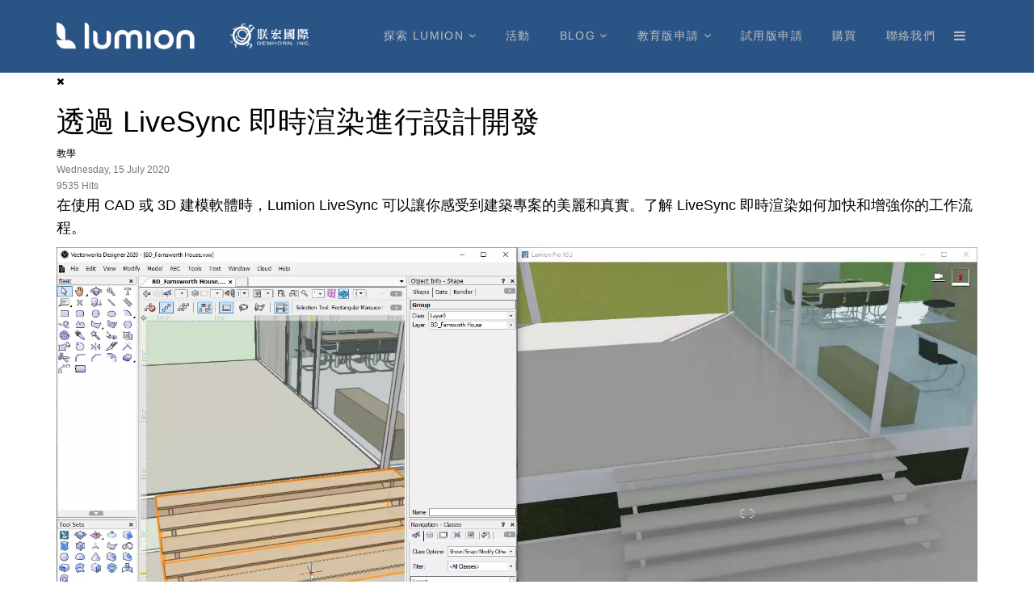

--- FILE ---
content_type: text/html; charset=utf-8
request_url: https://lumion.tw/index.php/tutorials/design-development-with-livesync-real-time-rendering
body_size: 23758
content:
<!DOCTYPE html>
<html xmlns="http://www.w3.org/1999/xhtml" xml:lang="en-gb" lang="en-gb" dir="ltr">
    <head>
        <meta http-equiv="X-UA-Compatible" content="IE=edge">
            <meta name="viewport" content="width=device-width, initial-scale=1">
                                <!-- head -->
                <base href="https://lumion.tw/index.php/tutorials/design-development-with-livesync-real-time-rendering" />
	<meta http-equiv="content-type" content="text/html; charset=utf-8" />
	<meta name="keywords" content="Lumion,               Lumion Sync,   lumion11" />
	<meta name="twitter:image" content="https://lumion.tw/images/easyblog_articles/107/b2ap3_large_Screenshot-20-600x333.jpg" />
	<meta name="twitter:card" content="summary_large_image" />
	<meta name="twitter:url" content="https://lumion.tw/tutorials/design-development-with-livesync-real-time-rendering" />
	<meta name="twitter:title" content="透過 LiveSync 即時渲染進行設計開發" />
	<meta name="twitter:description" content="在使用 CAD 或 3D 建模軟體時，Lumion LiveSync 可以讓你感受到建築專案的美麗和真實。了解 LiveSync 即時渲染如何加快和增強你的工作流程。" />
	<meta property="og:image" content="https://lumion.tw/images/easyblog_articles/107/b2ap3_large_Screenshot-20-600x333.jpg" />
	<meta property="og:image:alt" content="Screenshot-20-600x333" />
	<meta property="og:image:width" content="600" />
	<meta property="og:image:height" content="333" />
	<meta property="og:title" content="透過 LiveSync 即時渲染進行設計開發" />
	<meta property="og:description" content="在使用 CAD 或 3D 建模軟體時，Lumion LiveSync 可以讓你感受到建築專案的美麗和真實。了解 LiveSync 即時渲染如何加快和增強你的工作流程。" />
	<meta property="og:type" content="article" />
	<meta property="og:url" content="https://lumion.tw/tutorials/design-development-with-livesync-real-time-rendering" />
	<meta property="og:site_name" content="朕宏國際總代理" />
	<meta name="description" content="在使用 CAD 或 3D 建模軟體時，Lumion LiveSync 可以讓你感受到建築專案的美麗和真實。了解 LiveSync 即時渲染如何加快和增強你的工作流程。" />
	<title>透過 LiveSync 即時渲染進行設計開發 - 部落格 - 朕宏國際總代理</title>
    <script data-cfasync="false">var QUIX_ROOT_URL = "https://lumion.tw/";window.FILE_MANAGER_ROOT_URL = "https://lumion.tw/images/";</script>
	<link href="https://lumion.tw/blog?view=rsd&tmpl=component" rel="EditURI" type="application/rsd+xml" />
	<link href="https://lumion.tw/components/com_easyblog/wlwmanifest.xml" rel="wlwmanifest" type="application/wlwmanifest+xml" />
	<link href="https://lumion.tw/tutorials/design-development-with-livesync-real-time-rendering" rel="canonical" />
	<link href="/tutorials/design-development-with-livesync-real-time-rendering?format=amp" rel="amphtml" />
	<link href="//lumion.tw/images/easyblog_articles/107/b2ap3_large_Screenshot-20-600x333.jpg" rel="preload" as="image" />
	<link href="/libraries/quix/assets/css/quix-bundle.css?ver=2.7.13" rel="stylesheet" async="true" media="all" />
	<link href="/images/favicon-3.png" rel="shortcut icon" type="image/vnd.microsoft.icon" />
	<link href="/favicon.ico" rel="shortcut icon" type="image/vnd.microsoft.icon" />
	<link href="/templates/shaper_floox/css/bootstrap.min.css" rel="stylesheet" type="text/css" />
	<link href="/templates/shaper_floox/css/font-awesome.min.css" rel="stylesheet" type="text/css" />
	<link href="/templates/shaper_floox/css/floox-icon.css" rel="stylesheet" type="text/css" />
	<link href="/templates/shaper_floox/css/legacy.css" rel="stylesheet" type="text/css" />
	<link href="/templates/shaper_floox/css/template.css" rel="stylesheet" type="text/css" />
	<link href="/templates/shaper_floox/css/presets/preset1.css" rel="stylesheet" class="preset" type="text/css" />
	<link href="/templates/shaper_floox/css/custom.css" rel="stylesheet" type="text/css" />
	<link href="/templates/shaper_floox/css/frontend-edit.css" rel="stylesheet" type="text/css" />
	<link href="/media/foundry/css/foundry.min.css?8fa4dfb774b04a24b1ef56f51033d1cb=1" rel="stylesheet" type="text/css" />
	<link href="/media/foundry/css/vendor/fontawesome/css/all.min.css?8fa4dfb774b04a24b1ef56f51033d1cb=1" rel="stylesheet" type="text/css" />
	<link href="/components/com_easyblog/themes/nickel/styles/style-6.0.10.min.css" rel="stylesheet" type="text/css" />
	<link href="/modules/mod_stackideas_toolbar/assets/css/toolbar.min.css" rel="stylesheet" type="text/css" />
	<link href="/media/foundry/css/utilities.min.css?8fa4dfb774b04a24b1ef56f51033d1cb=1" rel="stylesheet" type="text/css" />
	<style type="text/css">
#qx-section-3912 { padding-top : 80px; padding-right : 0px; padding-bottom : 30px; padding-left : 0px; background-image : url("https://lumion.tw/images//new_folder_20200420/Interior-exterior-02-1920x1080_Lumion10.jpg"); background-size : cover; background-position : center; background-repeat : no-repeat; transition : border 0.3s ease-in, box-shadow 0.3s ease-in,background 0.3s, opacity 0.3s ease-in; transition : border 0.3s ease-in, box-shadow 0.3s ease-in,background 0.3s, opacity 0.3s ease-in;  } .qx-section-3912-background-overlay { background-color : rgba(0 ,  0,  0, 1); opacity : 0.25;  } #qx-section-3912:hover .qx-section-3912-background-overlay {  } @media (min-width: 768px) and (max-width: 1024px) { #qx-section-3912 { padding-top : 40px; padding-right : 0px; padding-bottom : 40px; padding-left : 0px;  }  } @media (max-width: 767px) { #qx-section-3912 { padding-top : 20px; padding-right : 0px; padding-bottom : 20px; padding-left : 0px;  }  } #qx-row-6115 { transition : border 0.3s ease-in, box-shadow 0.3s ease-in,background 0.3s, opacity 0.3s ease-in;  } .qx-row-6115-background-overlay {  } #qx-row-6115:hover .qx-row-6115-background-overlay {  } @media (min-width: 768px) and (max-width: 1024px) { #qx-row-6115 {  }  } @media (max-width: 767px) { #qx-row-6115 {  }  } #qx-column-3016 > .qx-col-wrap { transition : border 0.3s ease-in, box-shadow 0.3s ease-in,background 0.3s, opacity 0.3s ease-in;  } #qx-column-3016 { flex: 100%; max-width: 100%; } .qx-column-3016-background-overlay {  } #qx-column-3016:hover .qx-column-3016-background-overlay {  } #qx-column-3016 .qx-fb-elements .qx-fb-element+.qx-fb-element { margin-top : 20px;  } #qx-column-3016 .qx-element-wrap+.qx-element-wrap { margin-top : 20px;  } @media (min-width: 768px) and (max-width: 1024px) { #qx-column-3016 > .qx-col-wrap {  } #qx-column-3016 { flex: 100%; max-width: 100%; }  } @media (max-width: 767px) { #qx-column-3016 > .qx-col-wrap {  } #qx-column-3016 { flex: 100%; max-width: 100%; }  } #qx-heading-1637 { transition : border 0.3s ease-in, box-shadow 0.3s ease-in,background 0.3s, opacity 0.3s ease-in; text-align : center;  } #qx-heading-1637 h2 { font-family : Noto Sans TC; font-size : 40px; line-height : 1.5em; color : rgba(255 ,  255,  255, 1);  } @media (min-width: 768px) and (max-width: 1024px) { #qx-heading-1637 {  } #qx-heading-1637 h2 { font-size : 32px;  }  } @media (max-width: 767px) { #qx-heading-1637 { margin-top : 15px; margin-right : 30px; margin-bottom : 15px; margin-left : 30px;  } #qx-heading-1637 h2 { font-size : 28px; line-height : 1.5em;  }  } #qx-button-51282 { transition : border 0.3s ease-in, box-shadow 0.3s ease-in,background 0.3s, opacity 0.3s ease-in; text-align : center;  } #qx-button-51282 .qx-btn { background-color : rgba(255 ,  255,  255, 1); transition : background 0.3s, opacity 0.3s ease-in, border 0.3s ease-in, box-shadow 0.3s ease-in; color : rgba(0 ,  0,  0, 1); white-space : initial; padding-top : 10px; padding-right : 10px; padding-bottom : 10px; padding-left : 10px; border-style : solid; border-color : rgba(255 ,  255,  255, 1); border-top-left-radius : 1px; border-top-right-radius : 1px; border-bottom-right-radius : 1px; border-bottom-left-radius : 1px;  } #qx-button-51282 .qx-btn:hover { background-color : rgba(255 ,  255,  255, 1); color : rgba(0 ,  0,  0, 1); border-color : rgba(255 ,  255,  255, 1);  } #qx-button-51282 .qx-btn:hover i { color : rgba(0 ,  0,  0, 1);  } #qx-button-51282 * { font-family : Noto Sans TC; font-size : 24px; line-height : 1em;  } #qx-button-51282 a svg,#qx-button-51282 a i { margin-right : 26px;  } @media (min-width: 768px) and (max-width: 1024px) { #qx-button-51282 {  } #qx-button-51282 * { font-size : 20px;  } #qx-button-51282 .qx-btn {  } #qx-button-51282 a svg,#qx-button-51282 a i { margin-right : 30px;  }  } @media (max-width: 767px) { #qx-button-51282 {  } #qx-button-51282 * { font-size : 20px;  } #qx-button-51282 .qx-btn { padding-top : 10px; padding-right : 10px; padding-bottom : 10px; padding-left : 10px;  } #qx-button-51282 a svg,#qx-button-51282 a i { margin-right : 20px;  }  } #qx-section-31887 { padding-top : 80px; padding-right : 0px; padding-bottom : 30px; padding-left : 0px; background-color : #272929; background-image : url("https://lumion.tw/images//new_folder_20200420/Residential-Villa-1536x864_Lumion10_GuiFelix.jpg"); background-size : cover; background-position : center; background-repeat : no-repeat; transition : border 0.3s ease-in, box-shadow 0.3s ease-in,background 0.3s, opacity 0.3s ease-in; transition : border 0.3s ease-in, box-shadow 0.3s ease-in,background 0.3s, opacity 0.3s ease-in;  } .qx-section-31887-background-overlay { background-color : rgba(0 ,  0,  0, 1); opacity : 0.25;  } #qx-section-31887:hover .qx-section-31887-background-overlay {  } @media (min-width: 768px) and (max-width: 1024px) { #qx-section-31887 { padding-top : 40px; padding-right : 0px; padding-bottom : 40px; padding-left : 0px;  }  } @media (max-width: 767px) { #qx-section-31887 { padding-top : 20px; padding-right : 0px; padding-bottom : 20px; padding-left : 0px;  }  } #qx-row-49186 { transition : border 0.3s ease-in, box-shadow 0.3s ease-in,background 0.3s, opacity 0.3s ease-in;  } .qx-row-49186-background-overlay {  } #qx-row-49186:hover .qx-row-49186-background-overlay {  } @media (min-width: 768px) and (max-width: 1024px) { #qx-row-49186 {  }  } @media (max-width: 767px) { #qx-row-49186 {  }  } #qx-column-16187 > .qx-col-wrap { transition : border 0.3s ease-in, box-shadow 0.3s ease-in,background 0.3s, opacity 0.3s ease-in;  } #qx-column-16187 { flex: 100%; max-width: 100%; } .qx-column-16187-background-overlay {  } #qx-column-16187:hover .qx-column-16187-background-overlay {  } #qx-column-16187 .qx-fb-elements .qx-fb-element+.qx-fb-element { margin-top : 20px;  } #qx-column-16187 .qx-element-wrap+.qx-element-wrap { margin-top : 20px;  } @media (min-width: 768px) and (max-width: 1024px) { #qx-column-16187 > .qx-col-wrap {  } #qx-column-16187 { flex: 100%; max-width: 100%; }  } @media (max-width: 767px) { #qx-column-16187 > .qx-col-wrap {  } #qx-column-16187 { flex: 100%; max-width: 100%; }  } #qx-heading-76191 { transition : border 0.3s ease-in, box-shadow 0.3s ease-in,background 0.3s, opacity 0.3s ease-in; text-align : center;  } #qx-heading-76191 h2 { font-family : Noto Sans TC; font-size : 40px; line-height : 1.5em; color : rgba(255 ,  255,  255, 1);  } @media (min-width: 768px) and (max-width: 1024px) { #qx-heading-76191 {  } #qx-heading-76191 h2 { font-size : 32px;  }  } @media (max-width: 767px) { #qx-heading-76191 { margin-top : 15px; margin-right : 30px; margin-bottom : 15px; margin-left : 30px;  } #qx-heading-76191 h2 { font-size : 23px; line-height : 1.5em;  }  } #qx-button-70232 { transition : border 0.3s ease-in, box-shadow 0.3s ease-in,background 0.3s, opacity 0.3s ease-in; text-align : center;  } #qx-button-70232 .qx-btn { background-color : rgba(255 ,  255,  255, 1); transition : background 0.3s, opacity 0.3s ease-in, border 0.3s ease-in, box-shadow 0.3s ease-in; color : rgba(0 ,  0,  0, 1); white-space : initial; padding-top : 10px; padding-right : 10px; padding-bottom : 10px; padding-left : 10px; border-style : solid; border-color : rgba(255 ,  255,  255, 1); border-top-left-radius : 1px; border-top-right-radius : 1px; border-bottom-right-radius : 1px; border-bottom-left-radius : 1px;  } #qx-button-70232 .qx-btn:hover { background-color : rgba(255 ,  255,  255, 1); color : rgba(0 ,  0,  0, 1); border-color : rgba(255 ,  255,  255, 1);  } #qx-button-70232 .qx-btn:hover i {  } #qx-button-70232 * { font-family : Noto Sans TC; font-size : 24px; line-height : 1em;  } #qx-button-70232 a svg,#qx-button-70232 a i { margin-right : 26px;  } @media (min-width: 768px) and (max-width: 1024px) { #qx-button-70232 {  } #qx-button-70232 * { font-size : 20px;  } #qx-button-70232 .qx-btn {  } #qx-button-70232 a svg,#qx-button-70232 a i { margin-right : 30px;  }  } @media (max-width: 767px) { #qx-button-70232 {  } #qx-button-70232 * { font-size : 20px;  } #qx-button-70232 .qx-btn { padding-top : 10px; padding-right : 10px; padding-bottom : 10px; padding-left : 10px;  } #qx-button-70232 a svg,#qx-button-70232 a i { margin-right : 20px;  }  } #qx-section-7611 { padding-top : 80px; padding-right : 0px; padding-bottom : 80px; padding-left : 0px; transition : border 0.3s ease-in, box-shadow 0.3s ease-in,background 0.3s, opacity 0.3s ease-in; transition : border 0.3s ease-in, box-shadow 0.3s ease-in,background 0.3s, opacity 0.3s ease-in;  } .qx-section-7611-background-overlay {  } #qx-section-7611:hover .qx-section-7611-background-overlay {  } @media (min-width: 768px) and (max-width: 1024px) { #qx-section-7611 { padding-top : 40px; padding-right : 0px; padding-bottom : 40px; padding-left : 0px;  }  } @media (max-width: 767px) { #qx-section-7611 { padding-top : 20px; padding-right : 0px; padding-bottom : 20px; padding-left : 0px;  }  } #qx-row-9814 { transition : border 0.3s ease-in, box-shadow 0.3s ease-in,background 0.3s, opacity 0.3s ease-in;  } .qx-row-9814-background-overlay {  } #qx-row-9814:hover .qx-row-9814-background-overlay {  } @media (min-width: 768px) and (max-width: 1024px) { #qx-row-9814 {  }  } @media (max-width: 767px) { #qx-row-9814 {  }  } #qx-column-4615 > .qx-col-wrap { transition : border 0.3s ease-in, box-shadow 0.3s ease-in,background 0.3s, opacity 0.3s ease-in;  } #qx-column-4615 { flex: 100%; max-width: 100%; } .qx-column-4615-background-overlay {  } #qx-column-4615:hover .qx-column-4615-background-overlay {  } #qx-column-4615 .qx-fb-elements .qx-fb-element+.qx-fb-element { margin-top : 20px;  } #qx-column-4615 .qx-element-wrap+.qx-element-wrap { margin-top : 20px;  } @media (min-width: 768px) and (max-width: 1024px) { #qx-column-4615 > .qx-col-wrap {  } #qx-column-4615 { flex: 100%; max-width: 100%; }  } @media (max-width: 767px) { #qx-column-4615 > .qx-col-wrap {  } #qx-column-4615 { flex: 100%; max-width: 100%; }  } #qx-text-8519 { transition : border 0.3s ease-in, box-shadow 0.3s ease-in,background 0.3s, opacity 0.3s ease-in; font-family : Noto Sans TC; font-weight : 500; font-size : 18px;  } @media (min-width: 768px) and (max-width: 1024px) { #qx-text-8519 {  }  } @media (max-width: 767px) { #qx-text-8519 {  }  } @media screen and (min-width: 768px) and (max-width: 992px){  } @media screen and (max-width: 767px) {  } #qx-section-31887 { padding-top : 80px; padding-right : 0px; padding-bottom : 30px; padding-left : 0px; background-color : #272929; background-image : url("https://www.lumion.tw/images//new_folder_20200420/Residential-Villa-1536x864_Lumion10_GuiFelix.jpg"); background-size : cover; background-position : center; background-repeat : no-repeat; transition : border 0.3s ease-in, box-shadow 0.3s ease-in,background 0.3s, opacity 0.3s ease-in; transition : border 0.3s ease-in, box-shadow 0.3s ease-in,background 0.3s, opacity 0.3s ease-in;  } .qx-section-31887-background-overlay { background-color : rgba(0 ,  0,  0, 1); opacity : 0.25;  } #qx-section-31887:hover .qx-section-31887-background-overlay {  } @media (min-width: 768px) and (max-width: 1024px) { #qx-section-31887 { padding-top : 40px; padding-right : 0px; padding-bottom : 40px; padding-left : 0px;  }  } @media (max-width: 767px) { #qx-section-31887 { padding-top : 20px; padding-right : 0px; padding-bottom : 20px; padding-left : 0px;  }  } #qx-row-49186 { transition : border 0.3s ease-in, box-shadow 0.3s ease-in,background 0.3s, opacity 0.3s ease-in;  } .qx-row-49186-background-overlay {  } #qx-row-49186:hover .qx-row-49186-background-overlay {  } @media (min-width: 768px) and (max-width: 1024px) { #qx-row-49186 {  }  } @media (max-width: 767px) { #qx-row-49186 {  }  } #qx-column-16187 > .qx-col-wrap { transition : border 0.3s ease-in, box-shadow 0.3s ease-in,background 0.3s, opacity 0.3s ease-in;  } #qx-column-16187 { flex: 100%; max-width: 100%; } .qx-column-16187-background-overlay {  } #qx-column-16187:hover .qx-column-16187-background-overlay {  } #qx-column-16187 .qx-fb-elements .qx-fb-element+.qx-fb-element { margin-top : 20px;  } #qx-column-16187 .qx-element-wrap+.qx-element-wrap { margin-top : 20px;  } @media (min-width: 768px) and (max-width: 1024px) { #qx-column-16187 > .qx-col-wrap {  } #qx-column-16187 { flex: 100%; max-width: 100%; }  } @media (max-width: 767px) { #qx-column-16187 > .qx-col-wrap {  } #qx-column-16187 { flex: 100%; max-width: 100%; }  } #qx-heading-76191 { transition : border 0.3s ease-in, box-shadow 0.3s ease-in,background 0.3s, opacity 0.3s ease-in; text-align : center;  } #qx-heading-76191 h2 { font-family : Noto Sans TC; font-size : 40px; line-height : 1.5em; color : rgba(255 ,  255,  255, 1);  } @media (min-width: 768px) and (max-width: 1024px) { #qx-heading-76191 {  } #qx-heading-76191 h2 { font-size : 32px;  }  } @media (max-width: 767px) { #qx-heading-76191 { margin-top : 15px; margin-right : 30px; margin-bottom : 15px; margin-left : 30px;  } #qx-heading-76191 h2 { font-size : 23px; line-height : 1.5em;  }  } #qx-button-70232 { transition : border 0.3s ease-in, box-shadow 0.3s ease-in,background 0.3s, opacity 0.3s ease-in; text-align : center;  } #qx-button-70232 .qx-btn { background-color : rgba(255 ,  255,  255, 1); transition : background 0.3s, opacity 0.3s ease-in, border 0.3s ease-in, box-shadow 0.3s ease-in; color : rgba(0 ,  0,  0, 1); white-space : initial; padding-top : 10px; padding-right : 10px; padding-bottom : 10px; padding-left : 10px; border-style : solid; border-color : rgba(255 ,  255,  255, 1); border-top-left-radius : 1px; border-top-right-radius : 1px; border-bottom-right-radius : 1px; border-bottom-left-radius : 1px;  } #qx-button-70232 .qx-btn:hover { background-color : rgba(255 ,  255,  255, 1); color : rgba(0 ,  0,  0, 1); border-color : rgba(255 ,  255,  255, 1);  } #qx-button-70232 .qx-btn:hover i {  } #qx-button-70232 * { font-family : Noto Sans TC; font-size : 24px; line-height : 1em;  } #qx-button-70232 a svg,#qx-button-70232 a i { margin-right : 26px;  } @media (min-width: 768px) and (max-width: 1024px) { #qx-button-70232 {  } #qx-button-70232 * { font-size : 20px;  } #qx-button-70232 .qx-btn {  } #qx-button-70232 a svg,#qx-button-70232 a i { margin-right : 30px;  }  } @media (max-width: 767px) { #qx-button-70232 {  } #qx-button-70232 * { font-size : 20px;  } #qx-button-70232 .qx-btn { padding-top : 10px; padding-right : 10px; padding-bottom : 10px; padding-left : 10px;  } #qx-button-70232 a svg,#qx-button-70232 a i { margin-right : 20px;  }  } @media screen and (min-width: 768px) and (max-width: 992px){  } @media screen and (max-width: 767px) {  } body.no-page-title #sp-header {
background: #2b5486;
}

body.no-page-title #sp-header.menu-fixed {
    background: rgba(43,82,134,1);
}

#sp-main-body{
padding: 1px 0;
}

img{
max-width: 120%
}

html {
  overflow-x: hidden;
}

p{
font-size: 18px;
line-height: 28px;
font-weight:500;
color:black;
}

#eb{
color:black;
font-size:12px;
line-height:20px;
font-size:400;
}

#eb .eb-post-simple{
color:black;
font-size: 18px;
line-height: 26px;
font-weight:400;
}@media (min-width: 1400px) {
.container {
max-width: 1140px;
}
}#qx-section-92789 { padding-top : 80px; padding-right : 0px; padding-bottom : 80px; padding-left : 0px; background-color : rgba(43 ,  84,  134, 1); transition : border 0.3s ease-in, box-shadow 0.3s ease-in,background 0.3s, opacity 0.3s ease-in; transition : border 0.3s ease-in, box-shadow 0.3s ease-in,background 0.3s, opacity 0.3s ease-in;  } .qx-section-92789-background-overlay {  } #qx-section-92789:hover .qx-section-92789-background-overlay {  } @media (min-width: 768px) and (max-width: 1024px) { #qx-section-92789 { padding-top : 40px; padding-right : 0px; padding-bottom : 40px; padding-left : 0px;  }  } @media (max-width: 767px) { #qx-section-92789 { padding-top : 20px; padding-right : 0px; padding-bottom : 20px; padding-left : 0px;  }  } #qx-row-14790 { transition : border 0.3s ease-in, box-shadow 0.3s ease-in,background 0.3s, opacity 0.3s ease-in;  } .qx-row-14790-background-overlay {  } #qx-row-14790:hover .qx-row-14790-background-overlay {  } @media (min-width: 768px) and (max-width: 1024px) { #qx-row-14790 {  }  } @media (max-width: 767px) { #qx-row-14790 {  }  } #qx-column-41791 > .qx-col-wrap { transition : border 0.3s ease-in, box-shadow 0.3s ease-in,background 0.3s, opacity 0.3s ease-in;  } #qx-column-41791 { flex: 100%; max-width: 100%; } .qx-column-41791-background-overlay {  } #qx-column-41791:hover .qx-column-41791-background-overlay {  } #qx-column-41791 .qx-fb-elements .qx-fb-element+.qx-fb-element { margin-top : 20px;  } #qx-column-41791 .qx-element-wrap+.qx-element-wrap { margin-top : 20px;  } @media (min-width: 768px) and (max-width: 1024px) { #qx-column-41791 > .qx-col-wrap {  } #qx-column-41791 { flex: 100%; max-width: 100%; }  } @media (max-width: 767px) { #qx-column-41791 > .qx-col-wrap {  } #qx-column-41791 { flex: 100%; max-width: 100%; }  } #qx-text-52792 { transition : border 0.3s ease-in, box-shadow 0.3s ease-in,background 0.3s, opacity 0.3s ease-in; font-family : Noto Sans TC; font-weight : 700; font-size : 65px; line-height : 1.5em; text-align : center; color : rgba(184 ,  215,  236, 1);  } @media (min-width: 768px) and (max-width: 1024px) { #qx-text-52792 { font-size : 35px; line-height : 1.5em;  }  } @media (max-width: 767px) { #qx-text-52792 { font-size : 35px;  }  } #qx-text-28167 { transition : border 0.3s ease-in, box-shadow 0.3s ease-in,background 0.3s, opacity 0.3s ease-in; font-family : Noto Sans TC; font-weight : 400; font-size : 20px; line-height : 1.5em; text-align : center; color : rgba(184 ,  215,  236, 1);  } @media (min-width: 768px) and (max-width: 1024px) { #qx-text-28167 { font-size : 15px; line-height : 1.5em;  }  } @media (max-width: 767px) { #qx-text-28167 { font-size : 15px;  }  } #qx-column-94794 > .qx-col-wrap { transition : border 0.3s ease-in, box-shadow 0.3s ease-in,background 0.3s, opacity 0.3s ease-in;  } .qx-column-94794-background-overlay {  } #qx-column-94794:hover .qx-column-94794-background-overlay {  } #qx-column-94794 .qx-fb-elements .qx-fb-element+.qx-fb-element { margin-top : 20px;  } #qx-column-94794 .qx-element-wrap+.qx-element-wrap { margin-top : 20px;  } @media (min-width: 768px) and (max-width: 1024px) { #qx-column-94794 > .qx-col-wrap {  }  } @media (max-width: 767px) { #qx-column-94794 > .qx-col-wrap {  }  } #qx-row-9795 { transition : border 0.3s ease-in, box-shadow 0.3s ease-in,background 0.3s, opacity 0.3s ease-in;  } .qx-row-9795-background-overlay {  } #qx-row-9795:hover .qx-row-9795-background-overlay {  } @media (min-width: 768px) and (max-width: 1024px) { #qx-row-9795 {  }  } @media (max-width: 767px) { #qx-row-9795 {  }  } #qx-column-63796 > .qx-col-wrap { transition : border 0.3s ease-in, box-shadow 0.3s ease-in,background 0.3s, opacity 0.3s ease-in;  } #qx-column-63796 { flex: 50%; max-width: 50%; } .qx-column-63796-background-overlay {  } #qx-column-63796:hover .qx-column-63796-background-overlay {  } #qx-column-63796 .qx-fb-elements .qx-fb-element+.qx-fb-element { margin-top : 20px;  } #qx-column-63796 .qx-element-wrap+.qx-element-wrap { margin-top : 20px;  } @media (min-width: 768px) and (max-width: 1024px) { #qx-column-63796 > .qx-col-wrap {  } #qx-column-63796 { flex: 50%; max-width: 50%; }  } @media (max-width: 767px) { #qx-column-63796 > .qx-col-wrap {  } #qx-column-63796 { flex: 100%; max-width: 100%; }  } #qx-button-58797 { transition : border 0.3s ease-in, box-shadow 0.3s ease-in,background 0.3s, opacity 0.3s ease-in; text-align : right;  } #qx-button-58797 .qx-btn { background-color : rgba(255, 255, 255, 0); transition : background 0.3s, opacity 0.3s ease-in, border 0.3s ease-in, box-shadow 0.3s ease-in; color : rgba(184 ,  215,  236, 1); white-space : initial; padding-top : 15px; padding-right : 30px; padding-bottom : 15px; padding-left : 30px; border-top-width : 2px; border-right-width : 2px; border-bottom-width : 2px; border-left-width : 2px; border-style : solid; border-color : rgba(184 ,  215,  236, 1); border-top-left-radius : 5px; border-top-right-radius : 5px; border-bottom-right-radius : 5px; border-bottom-left-radius : 5px;  } #qx-button-58797 .qx-btn:hover { background-color : rgba(184 ,  215,  236, 1); color : rgba(43 ,  84,  134, 1); border-color : rgba(184 ,  215,  236, 1);  } #qx-button-58797 .qx-btn:hover i {  } #qx-button-58797 * { font-family : Noto Sans TC; font-weight : 500; font-size : 16px; line-height : 1.5em;  } #qx-button-58797 a svg,#qx-button-58797 a i { margin-right : 30px;  } @media (min-width: 768px) and (max-width: 1024px) { #qx-button-58797 {  } #qx-button-58797 * {  } #qx-button-58797 .qx-btn {  }  } @media (max-width: 767px) { #qx-button-58797 { text-align : center;  } #qx-button-58797 * {  } #qx-button-58797 .qx-btn {  }  } #qx-column-13798 > .qx-col-wrap { transition : border 0.3s ease-in, box-shadow 0.3s ease-in,background 0.3s, opacity 0.3s ease-in;  } #qx-column-13798 { flex: 50%; max-width: 50%; } .qx-column-13798-background-overlay {  } #qx-column-13798:hover .qx-column-13798-background-overlay {  } #qx-column-13798 .qx-fb-elements .qx-fb-element+.qx-fb-element { margin-top : 20px;  } #qx-column-13798 .qx-element-wrap+.qx-element-wrap { margin-top : 20px;  } @media (min-width: 768px) and (max-width: 1024px) { #qx-column-13798 > .qx-col-wrap {  } #qx-column-13798 { flex: 50%; max-width: 50%; }  } @media (max-width: 767px) { #qx-column-13798 > .qx-col-wrap {  } #qx-column-13798 { flex: 100%; max-width: 100%; }  } #qx-button-55799 { transition : border 0.3s ease-in, box-shadow 0.3s ease-in,background 0.3s, opacity 0.3s ease-in; text-align : left;  } #qx-button-55799 .qx-btn { background-color : rgba(184 ,  215,  236, 1); transition : background 0.3s, opacity 0.3s ease-in, border 0.3s ease-in, box-shadow 0.3s ease-in; color : rgba(43 ,  84,  134, 1); white-space : initial; padding-top : 15px; padding-right : 30px; padding-bottom : 15px; padding-left : 30px; border-top-width : 2px; border-right-width : 2px; border-bottom-width : 2px; border-left-width : 2px; border-style : solid; border-color : rgba(184 ,  215,  236, 1); border-top-left-radius : 5px; border-top-right-radius : 5px; border-bottom-right-radius : 5px; border-bottom-left-radius : 5px;  } #qx-button-55799 .qx-btn:hover { background-color : rgba(255, 255, 255, 0); color : rgba(184 ,  215,  236, 1); border-color : rgba(184 ,  215,  236, 1);  } #qx-button-55799 .qx-btn:hover i {  } #qx-button-55799 * { font-family : Noto Sans TC; font-weight : 500; font-size : 16px; line-height : 1.5em;  } #qx-button-55799 a svg,#qx-button-55799 a i { margin-right : 30px;  } @media (min-width: 768px) and (max-width: 1024px) { #qx-button-55799 {  } #qx-button-55799 * {  } #qx-button-55799 .qx-btn {  }  } @media (max-width: 767px) { #qx-button-55799 { text-align : center;  } #qx-button-55799 * {  } #qx-button-55799 .qx-btn {  }  } #qx-divider-27234 { transition : border 0.3s ease-in, box-shadow 0.3s ease-in,background 0.3s, opacity 0.3s ease-in; padding-top : 15px; padding-bottom : 15px;  } #qx-divider-27234 .qx-divider-separator { border-top-style : solid; border-top-width : 1px; border-color : rgba(184 ,  215,  236, 1); display : inline-block; width : 100%;  } @media (min-width: 768px) and (max-width: 1024px) { #qx-divider-27234 {  }  } @media (max-width: 767px) { #qx-divider-27234 {  }  } #qx-row-25290 { transition : border 0.3s ease-in, box-shadow 0.3s ease-in,background 0.3s, opacity 0.3s ease-in;  } .qx-row-25290-background-overlay {  } #qx-row-25290:hover .qx-row-25290-background-overlay {  } @media (min-width: 768px) and (max-width: 1024px) { #qx-row-25290 {  }  } @media (max-width: 767px) { #qx-row-25290 {  }  } #qx-column-77291 > .qx-col-wrap { transition : border 0.3s ease-in, box-shadow 0.3s ease-in,background 0.3s, opacity 0.3s ease-in;  } #qx-column-77291 { flex: 25%; max-width: 25%; } .qx-column-77291-background-overlay {  } #qx-column-77291:hover .qx-column-77291-background-overlay {  } #qx-column-77291 .qx-fb-elements .qx-fb-element+.qx-fb-element { margin-top : 20px;  } #qx-column-77291 .qx-element-wrap+.qx-element-wrap { margin-top : 20px;  } @media (min-width: 768px) and (max-width: 1024px) { #qx-column-77291 > .qx-col-wrap {  } #qx-column-77291 { flex: 25%; max-width: 25%; }  } @media (max-width: 767px) { #qx-column-77291 > .qx-col-wrap {  } #qx-column-77291 { flex: 100%; max-width: 100%; }  } #qx-text-84426 { transition : border 0.3s ease-in, box-shadow 0.3s ease-in,background 0.3s, opacity 0.3s ease-in; font-family : Noto Sans TC; font-weight : 700; font-size : 27px; line-height : 1.5em; text-align : left; color : rgba(184 ,  215,  236, 1);  } @media (min-width: 768px) and (max-width: 1024px) { #qx-text-84426 { font-size : 20px; line-height : 1.5em;  }  } @media (max-width: 767px) { #qx-text-84426 { font-size : 35px;  }  } #qx-text-9372 { transition : border 0.3s ease-in, box-shadow 0.3s ease-in,background 0.3s, opacity 0.3s ease-in; font-family : Noto Sans TC; font-weight : 400; font-size : 15px; line-height : 1.5em; text-align : left; color : rgba(255 ,  255,  255, 1);  } @media (min-width: 768px) and (max-width: 1024px) { #qx-text-9372 { font-size : 12px; line-height : 1.5em;  }  } @media (max-width: 767px) { #qx-text-9372 { font-size : 35px;  }  } #qx-text-8496 { transition : border 0.3s ease-in, box-shadow 0.3s ease-in,background 0.3s, opacity 0.3s ease-in; font-family : Noto Sans TC; font-weight : 400; font-size : 15px; line-height : 1.5em; text-align : left; color : rgba(184 ,  215,  236, 1);  } @media (min-width: 768px) and (max-width: 1024px) { #qx-text-8496 { font-size : 35px; line-height : 1.5em;  }  } @media (max-width: 767px) { #qx-text-8496 { font-size : 35px;  }  } #qx-column-78293 > .qx-col-wrap { transition : border 0.3s ease-in, box-shadow 0.3s ease-in,background 0.3s, opacity 0.3s ease-in;  } #qx-column-78293 { flex: 25%; max-width: 25%; } .qx-column-78293-background-overlay {  } #qx-column-78293:hover .qx-column-78293-background-overlay {  } #qx-column-78293 .qx-fb-elements .qx-fb-element+.qx-fb-element { margin-top : 20px;  } #qx-column-78293 .qx-element-wrap+.qx-element-wrap { margin-top : 20px;  } @media (min-width: 768px) and (max-width: 1024px) { #qx-column-78293 > .qx-col-wrap {  } #qx-column-78293 { flex: 25%; max-width: 25%; }  } @media (max-width: 767px) { #qx-column-78293 > .qx-col-wrap {  } #qx-column-78293 { flex: 100%; max-width: 100%; }  } #qx-text-5048 { transition : border 0.3s ease-in, box-shadow 0.3s ease-in,background 0.3s, opacity 0.3s ease-in; font-family : Noto Sans TC; font-weight : 700; font-size : 27px; line-height : 1.5em; text-align : left; color : rgba(184 ,  215,  236, 1);  } @media (min-width: 768px) and (max-width: 1024px) { #qx-text-5048 { font-size : 20px; line-height : 1.5em;  }  } @media (max-width: 767px) { #qx-text-5048 { font-size : 35px;  }  } #qx-icon-list-0123 { transition : border 0.3s ease-in, box-shadow 0.3s ease-in,background 0.3s, opacity 0.3s ease-in;  } #qx-icon-list-0123 li i { color : rgba(184 ,  215,  236, 1); font-size : 20px;  } .qx-element-icon-list svg { height: 30px;width: 30px; } #qx-icon-list-0123 ul li span.qx-icon-text { font-family : Noto Sans TC; font-size : 15px; align-self : center; padding-left : 5px;  } #qx-icon-list-0123 ul.qx-inline ,#qx-icon-list-0123 ul li { display : flex;  } #qx-icon-list-0123 ul li::before { display : none;  } #qx-icon-list-0123 ul li i svg path:hover { fill : rgba(184 ,  215,  236, 1);  } #qx-icon-list-0123 ul li i:hover { color : rgba(184 ,  215,  236, 1);  } #qx-icon-list-0123 ul li span.qx-icon-text,#qx-icon-list-0123 ul li span.qx-icon-text a { color : rgba(255 ,  255,  255, 1);  } #qx-icon-list-0123 ul li span.qx-icon-text:hover,#qx-icon-list-0123 ul li span.qx-icon-text a:hover { color : rgba(184 ,  215,  236, 1);  } #qx-icon-list-0123 ul.qx-inline  { margin-left : 8px; margin-right : 8px;  } #qx-icon-list-0123 ul.qx-inline ,#qx-icon-list-0123 ul.qx-list  { margin-left : 0; margin-bottom : 0;  } #qx-icon-list-0123 ul.qx-list li { margin-bottom : 5px;  } #qx-icon-list-0123 ul.qx-list li:last-child { margin-bottom : 0px;  } #qx-icon-list-0123 ul.qx-inline li { margin-right : 5px;  } #qx-icon-list-0123 ul.qx-inline li:last-child { margin-right : 0px;  } #qx-icon-list-0123 ul li { border-style : none;  } @media (min-width: 768px) and (max-width: 1024px) { #qx-icon-list-0123 {  } #qx-icon-list-0123 ul li span.qx-icon-text {  } #qx-icon-list-0123 ul li {  }  } @media (max-width: 767px) { #qx-icon-list-0123 {  } #qx-icon-list-0123 ul li span.qx-icon-text {  } #qx-icon-list-0123 ul li {  }  } #qx-column-80497 > .qx-col-wrap { transition : border 0.3s ease-in, box-shadow 0.3s ease-in,background 0.3s, opacity 0.3s ease-in;  } #qx-column-80497 { flex: 25%; max-width: 25%; } .qx-column-80497-background-overlay {  } #qx-column-80497:hover .qx-column-80497-background-overlay {  } #qx-column-80497 .qx-fb-elements .qx-fb-element+.qx-fb-element { margin-top : 20px;  } #qx-column-80497 .qx-element-wrap+.qx-element-wrap { margin-top : 20px;  } @media (min-width: 768px) and (max-width: 1024px) { #qx-column-80497 > .qx-col-wrap {  } #qx-column-80497 { flex: 25%; max-width: 25%; }  } @media (max-width: 767px) { #qx-column-80497 > .qx-col-wrap {  } #qx-column-80497 { flex: 100%; max-width: 100%; }  } #qx-text-85501 { transition : border 0.3s ease-in, box-shadow 0.3s ease-in,background 0.3s, opacity 0.3s ease-in; font-family : Noto Sans TC; font-weight : 700; font-size : 27px; line-height : 1.5em; text-align : left; color : rgba(184 ,  215,  236, 1);  } @media (min-width: 768px) and (max-width: 1024px) { #qx-text-85501 { font-size : 20px; line-height : 1.5em;  }  } @media (max-width: 767px) { #qx-text-85501 { font-size : 35px;  }  } #qx-icon-list-77521 { transition : border 0.3s ease-in, box-shadow 0.3s ease-in,background 0.3s, opacity 0.3s ease-in;  } #qx-icon-list-77521 li i { color : rgba(184 ,  215,  236, 1); font-size : 20px;  } .qx-element-icon-list svg { height: 30px;width: 30px; } #qx-icon-list-77521 ul li span.qx-icon-text { font-family : Noto Sans TC; font-size : 15px; align-self : center; padding-left : 5px;  } #qx-icon-list-77521 ul.qx-inline ,#qx-icon-list-77521 ul li { display : flex;  } #qx-icon-list-77521 ul li::before { display : none;  } #qx-icon-list-77521 ul li i svg path:hover { fill : rgba(184 ,  215,  236, 1);  } #qx-icon-list-77521 ul li i:hover { color : rgba(184 ,  215,  236, 1);  } #qx-icon-list-77521 ul li span.qx-icon-text,#qx-icon-list-77521 ul li span.qx-icon-text a { color : rgba(255 ,  255,  255, 1);  } #qx-icon-list-77521 ul li span.qx-icon-text:hover,#qx-icon-list-77521 ul li span.qx-icon-text a:hover { color : rgba(184 ,  215,  236, 1);  } #qx-icon-list-77521 ul.qx-inline  { margin-left : 8px; margin-right : 8px;  } #qx-icon-list-77521 ul.qx-inline ,#qx-icon-list-77521 ul.qx-list  { margin-left : 0; margin-bottom : 0;  } #qx-icon-list-77521 ul.qx-list li { margin-bottom : 5px;  } #qx-icon-list-77521 ul.qx-list li:last-child { margin-bottom : 0px;  } #qx-icon-list-77521 ul.qx-inline li { margin-right : 5px;  } #qx-icon-list-77521 ul.qx-inline li:last-child { margin-right : 0px;  } #qx-icon-list-77521 ul li { border-style : none;  } @media (min-width: 768px) and (max-width: 1024px) { #qx-icon-list-77521 {  } #qx-icon-list-77521 ul li span.qx-icon-text {  } #qx-icon-list-77521 ul li {  }  } @media (max-width: 767px) { #qx-icon-list-77521 {  } #qx-icon-list-77521 ul li span.qx-icon-text {  } #qx-icon-list-77521 ul li {  }  } #qx-column-40295 > .qx-col-wrap { transition : border 0.3s ease-in, box-shadow 0.3s ease-in,background 0.3s, opacity 0.3s ease-in;  } #qx-column-40295 { flex: 25%; max-width: 25%; } .qx-column-40295-background-overlay {  } #qx-column-40295:hover .qx-column-40295-background-overlay {  } #qx-column-40295 .qx-fb-elements .qx-fb-element+.qx-fb-element { margin-top : 20px;  } #qx-column-40295 .qx-element-wrap+.qx-element-wrap { margin-top : 20px;  } @media (min-width: 768px) and (max-width: 1024px) { #qx-column-40295 > .qx-col-wrap {  } #qx-column-40295 { flex: 25%; max-width: 25%; }  } @media (max-width: 767px) { #qx-column-40295 > .qx-col-wrap {  } #qx-column-40295 { flex: 100%; max-width: 100%; }  } #qx-text-82465 { transition : border 0.3s ease-in, box-shadow 0.3s ease-in,background 0.3s, opacity 0.3s ease-in; font-family : Noto Sans TC; font-weight : 700; font-size : 27px; line-height : 1.5em; text-align : left; color : rgba(184 ,  215,  236, 1);  } @media (min-width: 768px) and (max-width: 1024px) { #qx-text-82465 { font-size : 20px; line-height : 1.5em;  }  } @media (max-width: 767px) { #qx-text-82465 { font-size : 35px;  }  } #qx-social-icon-2689 { transition : border 0.3s ease-in, box-shadow 0.3s ease-in,background 0.3s, opacity 0.3s ease-in;  } .qx-element-social-icon svg { height: 30px;width: 30px; } .qx-element-social-icon i { font-size: 25px; } #qx-social-icon-2689 ul li i { border-style : none;  } #qx-social-icon-2689 ul li.item-0 svg path { fill: rgba(184 ,  215,  236, 1) } #qx-social-icon-2689 ul li.item-0 svg { height: 40px;width: 40px; } #qx-social-icon-2689 ul li.item-0 i { color : rgba(184 ,  215,  236, 1); font-size : 40px;  } #qx-social-icon-2689 ul li.item-1 svg path { fill: rgba(184 ,  215,  236, 1) } #qx-social-icon-2689 ul li.item-1 svg { height: 40px;width: 40px; } #qx-social-icon-2689 ul li.item-1 i { color : rgba(184 ,  215,  236, 1); font-size : 40px;  } #qx-social-icon-2689 ul li.item-2 svg path { fill: rgba(184 ,  215,  236, 1) } #qx-social-icon-2689 ul li.item-2 svg { height: 40px;width: 40px; } #qx-social-icon-2689 ul li.item-2 i { color : rgba(184 ,  215,  236, 1); font-size : 40px;  } #qx-social-icon-2689 ul.qx-inline ,#qx-social-icon-2689 ul.qx-list  { display : flex; align-self : center; margin-left : 0; margin-bottom : 0;  } #qx-social-icon-2689 ul li::before { display : none;  } #qx-social-icon-2689 ul.qx-list  { flex-direction : column;  } #qx-social-icon-2689 ul li i:hover {  } #qx-social-icon-2689 ul.qx-list li { margin-bottom : 30px;  } #qx-social-icon-2689 ul.qx-list li:last-child { margin-bottom : 0px;  } #qx-social-icon-2689 ul.qx-inline li { margin-right : 30px;  } #qx-social-icon-2689 ul.qx-inline li:last-child { margin-right : 0px;  } @media (min-width: 768px) and (max-width: 1024px) { #qx-social-icon-2689 {  } #qx-social-icon-2689 ul.qx-list li { margin-bottom : 5px;  } #qx-social-icon-2689 ul.qx-inline li { margin-right : 5px;  } #qx-social-icon-2689 ul li i {  }  } @media (max-width: 767px) { #qx-social-icon-2689 {  } #qx-social-icon-2689 ul.qx-list li { margin-bottom : nullpx;  } #qx-social-icon-2689 ul.qx-inline li { margin-right : nullpx;  } #qx-social-icon-2689 ul li i {  }  } #qx-row-38252 { transition : border 0.3s ease-in, box-shadow 0.3s ease-in,background 0.3s, opacity 0.3s ease-in;  } .qx-row-38252-background-overlay {  } #qx-row-38252:hover .qx-row-38252-background-overlay {  } @media (min-width: 768px) and (max-width: 1024px) { #qx-row-38252 {  }  } @media (max-width: 767px) { #qx-row-38252 {  }  } #qx-column-80253 > .qx-col-wrap { transition : border 0.3s ease-in, box-shadow 0.3s ease-in,background 0.3s, opacity 0.3s ease-in;  } #qx-column-80253 { flex: 50%; max-width: 50%; } .qx-column-80253-background-overlay {  } #qx-column-80253:hover .qx-column-80253-background-overlay {  } #qx-column-80253 .qx-fb-elements .qx-fb-element+.qx-fb-element { margin-top : 20px;  } #qx-column-80253 .qx-element-wrap+.qx-element-wrap { margin-top : 20px;  } @media (min-width: 768px) and (max-width: 1024px) { #qx-column-80253 > .qx-col-wrap {  } #qx-column-80253 { flex: 50%; max-width: 50%; }  } @media (max-width: 767px) { #qx-column-80253 > .qx-col-wrap {  } #qx-column-80253 { flex: 100%; max-width: 100%; }  } #qx-text-84258 { transition : border 0.3s ease-in, box-shadow 0.3s ease-in,background 0.3s, opacity 0.3s ease-in; font-family : Noto Sans TC; font-weight : 700; font-size : 27px; line-height : 1.5em; text-align : left; color : rgba(184 ,  215,  236, 1);  } @media (min-width: 768px) and (max-width: 1024px) { #qx-text-84258 { font-size : 20px; line-height : 1.5em;  }  } @media (max-width: 767px) { #qx-text-84258 { font-size : 35px;  }  } #qx-icon-list-16259 { transition : border 0.3s ease-in, box-shadow 0.3s ease-in,background 0.3s, opacity 0.3s ease-in;  } #qx-icon-list-16259 li i { color : rgba(184 ,  215,  236, 1); font-size : 20px;  } .qx-element-icon-list svg { height: 30px;width: 30px; } #qx-icon-list-16259 ul li span.qx-icon-text { font-family : Noto Sans TC; font-size : 15px; align-self : center; padding-left : 5px;  } #qx-icon-list-16259 ul.qx-inline ,#qx-icon-list-16259 ul li { display : flex;  } #qx-icon-list-16259 ul li::before { display : none;  } #qx-icon-list-16259 ul li i svg path:hover { fill : rgba(184 ,  215,  236, 1);  } #qx-icon-list-16259 ul li i:hover { color : rgba(184 ,  215,  236, 1);  } #qx-icon-list-16259 ul li span.qx-icon-text,#qx-icon-list-16259 ul li span.qx-icon-text a { color : rgba(255 ,  255,  255, 1);  } #qx-icon-list-16259 ul li span.qx-icon-text:hover,#qx-icon-list-16259 ul li span.qx-icon-text a:hover { color : rgba(184 ,  215,  236, 1);  } #qx-icon-list-16259 ul.qx-inline  { margin-left : 8px; margin-right : 8px;  } #qx-icon-list-16259 ul.qx-inline ,#qx-icon-list-16259 ul.qx-list  { margin-left : 0; margin-bottom : 0;  } #qx-icon-list-16259 ul.qx-list li { margin-bottom : 5px;  } #qx-icon-list-16259 ul.qx-list li:last-child { margin-bottom : 0px;  } #qx-icon-list-16259 ul.qx-inline li { margin-right : 5px;  } #qx-icon-list-16259 ul.qx-inline li:last-child { margin-right : 0px;  } #qx-icon-list-16259 ul li { border-style : none;  } @media (min-width: 768px) and (max-width: 1024px) { #qx-icon-list-16259 {  } #qx-icon-list-16259 ul li span.qx-icon-text {  } #qx-icon-list-16259 ul li {  }  } @media (max-width: 767px) { #qx-icon-list-16259 {  } #qx-icon-list-16259 ul li span.qx-icon-text {  } #qx-icon-list-16259 ul li {  }  } #qx-column-98257 > .qx-col-wrap { transition : border 0.3s ease-in, box-shadow 0.3s ease-in,background 0.3s, opacity 0.3s ease-in;  } #qx-column-98257 { flex: 50%; max-width: 50%; } .qx-column-98257-background-overlay {  } #qx-column-98257:hover .qx-column-98257-background-overlay {  } #qx-column-98257 .qx-fb-elements .qx-fb-element+.qx-fb-element { margin-top : 20px;  } #qx-column-98257 .qx-element-wrap+.qx-element-wrap { margin-top : 20px;  } @media (min-width: 768px) and (max-width: 1024px) { #qx-column-98257 > .qx-col-wrap {  } #qx-column-98257 { flex: 50%; max-width: 50%; }  } @media (max-width: 767px) { #qx-column-98257 > .qx-col-wrap {  } #qx-column-98257 { flex: 100%; max-width: 100%; }  } #qx-text-96254 { transition : border 0.3s ease-in, box-shadow 0.3s ease-in,background 0.3s, opacity 0.3s ease-in; font-family : Noto Sans TC; font-weight : 700; font-size : 27px; line-height : 1.5em; text-align : left; color : rgba(184 ,  215,  236, 1);  } @media (min-width: 768px) and (max-width: 1024px) { #qx-text-96254 { font-size : 20px; line-height : 1.5em;  }  } @media (max-width: 767px) { #qx-text-96254 { font-size : 35px;  }  } #qx-text-41255 { transition : border 0.3s ease-in, box-shadow 0.3s ease-in,background 0.3s, opacity 0.3s ease-in; font-family : Noto Sans TC; font-weight : 400; font-size : 15px; line-height : 1.5em; text-align : left; color : rgba(255 ,  255,  255, 1);  } @media (min-width: 768px) and (max-width: 1024px) { #qx-text-41255 { font-size : 15px; line-height : 1.5em;  }  } @media (max-width: 767px) { #qx-text-41255 { font-size : 35px;  }  } #qx-text-87256 { transition : border 0.3s ease-in, box-shadow 0.3s ease-in,background 0.3s, opacity 0.3s ease-in; font-family : Noto Sans TC; font-weight : 400; font-size : 15px; line-height : 1.5em; text-align : left; color : rgba(184 ,  215,  236, 1);  } @media (min-width: 768px) and (max-width: 1024px) { #qx-text-87256 { font-size : 15px; line-height : 1.5em;  }  } @media (max-width: 767px) { #qx-text-87256 { font-size : 35px;  }  } #qx-row-10662 { transition : border 0.3s ease-in, box-shadow 0.3s ease-in,background 0.3s, opacity 0.3s ease-in;  } .qx-row-10662-background-overlay {  } #qx-row-10662:hover .qx-row-10662-background-overlay {  } @media (min-width: 768px) and (max-width: 1024px) { #qx-row-10662 {  }  } @media (max-width: 767px) { #qx-row-10662 {  }  } #qx-column-98663 > .qx-col-wrap { transition : border 0.3s ease-in, box-shadow 0.3s ease-in,background 0.3s, opacity 0.3s ease-in;  } #qx-column-98663 { flex: 50%; max-width: 50%; } .qx-column-98663-background-overlay {  } #qx-column-98663:hover .qx-column-98663-background-overlay {  } #qx-column-98663 .qx-fb-elements .qx-fb-element+.qx-fb-element { margin-top : 20px;  } #qx-column-98663 .qx-element-wrap+.qx-element-wrap { margin-top : 20px;  } @media (min-width: 768px) and (max-width: 1024px) { #qx-column-98663 > .qx-col-wrap {  } #qx-column-98663 { flex: 50%; max-width: 50%; }  } @media (max-width: 767px) { #qx-column-98663 > .qx-col-wrap {  } #qx-column-98663 { flex: 100%; max-width: 100%; }  } #qx-text-54676 { transition : border 0.3s ease-in, box-shadow 0.3s ease-in,background 0.3s, opacity 0.3s ease-in; font-family : Noto Sans TC; font-weight : 700; font-size : 27px; line-height : 1.5em; text-align : left; color : rgba(184 ,  215,  236, 1);  } @media (min-width: 768px) and (max-width: 1024px) { #qx-text-54676 { font-size : 20px; line-height : 1.5em;  }  } @media (max-width: 767px) { #qx-text-54676 { font-size : 20px;  }  } #qx-icon-list-3284 { transition : border 0.3s ease-in, box-shadow 0.3s ease-in,background 0.3s, opacity 0.3s ease-in;  } #qx-icon-list-3284 li i { color : rgba(184 ,  215,  236, 1); font-size : 20px;  } .qx-element-icon-list svg { height: 30px;width: 30px; } #qx-icon-list-3284 ul li span.qx-icon-text { font-family : Noto Sans TC; font-size : 15px; align-self : center; padding-left : 5px;  } #qx-icon-list-3284 ul.qx-inline ,#qx-icon-list-3284 ul li { display : flex;  } #qx-icon-list-3284 ul li::before { display : none;  } #qx-icon-list-3284 ul li i svg path:hover { fill : rgba(184 ,  215,  236, 1);  } #qx-icon-list-3284 ul li i:hover { color : rgba(184 ,  215,  236, 1);  } #qx-icon-list-3284 ul li span.qx-icon-text,#qx-icon-list-3284 ul li span.qx-icon-text a { color : rgba(255 ,  255,  255, 1);  } #qx-icon-list-3284 ul li span.qx-icon-text:hover,#qx-icon-list-3284 ul li span.qx-icon-text a:hover { color : rgba(184 ,  215,  236, 1);  } #qx-icon-list-3284 ul.qx-inline  { margin-left : 8px; margin-right : 8px;  } #qx-icon-list-3284 ul.qx-inline ,#qx-icon-list-3284 ul.qx-list  { margin-left : 0; margin-bottom : 0;  } #qx-icon-list-3284 ul.qx-list li { margin-bottom : 5px;  } #qx-icon-list-3284 ul.qx-list li:last-child { margin-bottom : 0px;  } #qx-icon-list-3284 ul.qx-inline li { margin-right : 5px;  } #qx-icon-list-3284 ul.qx-inline li:last-child { margin-right : 0px;  } #qx-icon-list-3284 ul li { border-style : none;  } @media (min-width: 768px) and (max-width: 1024px) { #qx-icon-list-3284 {  } #qx-icon-list-3284 ul li span.qx-icon-text {  } #qx-icon-list-3284 ul li {  }  } @media (max-width: 767px) { #qx-icon-list-3284 {  } #qx-icon-list-3284 ul li span.qx-icon-text {  } #qx-icon-list-3284 ul li {  }  } #qx-column-11666 > .qx-col-wrap { transition : border 0.3s ease-in, box-shadow 0.3s ease-in,background 0.3s, opacity 0.3s ease-in;  } #qx-column-11666 { flex: 50%; max-width: 50%; } .qx-column-11666-background-overlay {  } #qx-column-11666:hover .qx-column-11666-background-overlay {  } #qx-column-11666 .qx-fb-elements .qx-fb-element+.qx-fb-element { margin-top : 20px;  } #qx-column-11666 .qx-element-wrap+.qx-element-wrap { margin-top : 20px;  } @media (min-width: 768px) and (max-width: 1024px) { #qx-column-11666 > .qx-col-wrap {  } #qx-column-11666 { flex: 50%; max-width: 50%; }  } @media (max-width: 767px) { #qx-column-11666 > .qx-col-wrap {  } #qx-column-11666 { flex: 100%; max-width: 100%; }  } #qx-text-59667 { transition : border 0.3s ease-in, box-shadow 0.3s ease-in,background 0.3s, opacity 0.3s ease-in; font-family : Noto Sans TC; font-weight : 700; font-size : 27px; line-height : 1.5em; text-align : left; color : rgba(184 ,  215,  236, 1);  } @media (min-width: 768px) and (max-width: 1024px) { #qx-text-59667 { font-size : 20px; line-height : 1.5em;  }  } @media (max-width: 767px) { #qx-text-59667 { font-size : 35px;  }  } #qx-social-icon-75287 { transition : border 0.3s ease-in, box-shadow 0.3s ease-in,background 0.3s, opacity 0.3s ease-in;  } .qx-element-social-icon svg { height: 30px;width: 30px; } .qx-element-social-icon i { font-size: 25px; } #qx-social-icon-75287 ul li i { border-style : none;  } #qx-social-icon-75287 ul li.item-0 svg path { fill: rgba(184 ,  215,  236, 1) } #qx-social-icon-75287 ul li.item-0 svg { height: 40px;width: 40px; } #qx-social-icon-75287 ul li.item-0 i { color : rgba(184 ,  215,  236, 1); font-size : 40px;  } #qx-social-icon-75287 ul li.item-1 svg path { fill: rgba(184 ,  215,  236, 1) } #qx-social-icon-75287 ul li.item-1 svg { height: 40px;width: 40px; } #qx-social-icon-75287 ul li.item-1 i { color : rgba(184 ,  215,  236, 1); font-size : 40px;  } #qx-social-icon-75287 ul li.item-2 svg path { fill: rgba(184 ,  215,  236, 1) } #qx-social-icon-75287 ul li.item-2 svg { height: 40px;width: 40px; } #qx-social-icon-75287 ul li.item-2 i { color : rgba(184 ,  215,  236, 1); font-size : 40px;  } #qx-social-icon-75287 ul.qx-inline ,#qx-social-icon-75287 ul.qx-list  { display : flex; align-self : center; margin-left : 0; margin-bottom : 0;  } #qx-social-icon-75287 ul li::before { display : none;  } #qx-social-icon-75287 ul.qx-list  { flex-direction : column;  } #qx-social-icon-75287 ul li i:hover {  } #qx-social-icon-75287 ul.qx-list li { margin-bottom : 30px;  } #qx-social-icon-75287 ul.qx-list li:last-child { margin-bottom : 0px;  } #qx-social-icon-75287 ul.qx-inline li { margin-right : 30px;  } #qx-social-icon-75287 ul.qx-inline li:last-child { margin-right : 0px;  } @media (min-width: 768px) and (max-width: 1024px) { #qx-social-icon-75287 {  } #qx-social-icon-75287 ul.qx-list li { margin-bottom : 30px;  } #qx-social-icon-75287 ul.qx-inline li { margin-right : 30px;  } #qx-social-icon-75287 ul li i {  }  } @media (max-width: 767px) { #qx-social-icon-75287 {  } #qx-social-icon-75287 ul.qx-list li { margin-bottom : nullpx;  } #qx-social-icon-75287 ul.qx-inline li { margin-right : nullpx;  } #qx-social-icon-75287 ul li i {  }  } #qx-row-7408 { transition : border 0.3s ease-in, box-shadow 0.3s ease-in,background 0.3s, opacity 0.3s ease-in;  } .qx-row-7408-background-overlay {  } #qx-row-7408:hover .qx-row-7408-background-overlay {  } @media (min-width: 768px) and (max-width: 1024px) { #qx-row-7408 {  }  } @media (max-width: 767px) { #qx-row-7408 {  }  } #qx-column-48409 > .qx-col-wrap { transition : border 0.3s ease-in, box-shadow 0.3s ease-in,background 0.3s, opacity 0.3s ease-in;  } #qx-column-48409 { flex: 100%; max-width: 100%; } .qx-column-48409-background-overlay {  } #qx-column-48409:hover .qx-column-48409-background-overlay {  } #qx-column-48409 .qx-fb-elements .qx-fb-element+.qx-fb-element { margin-top : 20px;  } #qx-column-48409 .qx-element-wrap+.qx-element-wrap { margin-top : 20px;  } @media (min-width: 768px) and (max-width: 1024px) { #qx-column-48409 > .qx-col-wrap {  } #qx-column-48409 { flex: 100%; max-width: 100%; }  } @media (max-width: 767px) { #qx-column-48409 > .qx-col-wrap {  } #qx-column-48409 { flex: 100%; max-width: 100%; }  } #qx-text-60413 { transition : border 0.3s ease-in, box-shadow 0.3s ease-in,background 0.3s, opacity 0.3s ease-in; font-family : Noto Sans TC; font-weight : 700; font-size : 27px; line-height : 1.5em; text-align : left; color : rgba(184 ,  215,  236, 1);  } @media (min-width: 768px) and (max-width: 1024px) { #qx-text-60413 { font-size : 20px; line-height : 1.5em;  }  } @media (max-width: 767px) { #qx-text-60413 { font-size : 20px;  }  } #qx-text-88414 { transition : border 0.3s ease-in, box-shadow 0.3s ease-in,background 0.3s, opacity 0.3s ease-in; font-family : Noto Sans TC; font-weight : 400; font-size : 15px; line-height : 1.5em; text-align : left; color : rgba(255 ,  255,  255, 1);  } @media (min-width: 768px) and (max-width: 1024px) { #qx-text-88414 { font-size : 15px; line-height : 1.5em;  }  } @media (max-width: 767px) { #qx-text-88414 { font-size : 15px;  }  } #qx-text-9415 { transition : border 0.3s ease-in, box-shadow 0.3s ease-in,background 0.3s, opacity 0.3s ease-in; font-family : Noto Sans TC; font-weight : 400; font-size : 15px; line-height : 1.5em; text-align : left; color : rgba(184 ,  215,  236, 1);  } @media (min-width: 768px) and (max-width: 1024px) { #qx-text-9415 { font-size : 15px; line-height : 1.5em;  }  } @media (max-width: 767px) { #qx-text-9415 { font-size : 15px;  }  } #qx-divider-51538 { transition : border 0.3s ease-in, box-shadow 0.3s ease-in,background 0.3s, opacity 0.3s ease-in; padding-top : 15px; padding-bottom : 15px;  } #qx-divider-51538 .qx-divider-separator { border-top-style : solid; border-top-width : 1px; border-color : rgba(184 ,  215,  236, 1); display : inline-block; width : 100%;  } @media (min-width: 768px) and (max-width: 1024px) { #qx-divider-51538 {  }  } @media (max-width: 767px) { #qx-divider-51538 { margin-bottom : -50px;  }  } #qx-text-6410 { transition : border 0.3s ease-in, box-shadow 0.3s ease-in,background 0.3s, opacity 0.3s ease-in; font-family : Noto Sans TC; font-weight : 700; font-size : 27px; line-height : 1.5em; text-align : left; color : rgba(184 ,  215,  236, 1);  } @media (min-width: 768px) and (max-width: 1024px) { #qx-text-6410 { font-size : 20px; line-height : 1.5em;  }  } @media (max-width: 767px) { #qx-text-6410 { font-size : 20px;  }  } #qx-icon-list-55411 { transition : border 0.3s ease-in, box-shadow 0.3s ease-in,background 0.3s, opacity 0.3s ease-in;  } #qx-icon-list-55411 li i { color : rgba(184 ,  215,  236, 1); font-size : 20px;  } .qx-element-icon-list svg { height: 30px;width: 30px; } #qx-icon-list-55411 ul li span.qx-icon-text { font-family : Noto Sans TC; font-size : 15px; align-self : center; padding-left : 5px;  } #qx-icon-list-55411 ul.qx-inline ,#qx-icon-list-55411 ul li { display : flex;  } #qx-icon-list-55411 ul li::before { display : none;  } #qx-icon-list-55411 ul li i svg path:hover { fill : rgba(184 ,  215,  236, 1);  } #qx-icon-list-55411 ul li i:hover { color : rgba(184 ,  215,  236, 1);  } #qx-icon-list-55411 ul li span.qx-icon-text,#qx-icon-list-55411 ul li span.qx-icon-text a { color : rgba(255 ,  255,  255, 1);  } #qx-icon-list-55411 ul li span.qx-icon-text:hover,#qx-icon-list-55411 ul li span.qx-icon-text a:hover { color : rgba(184 ,  215,  236, 1);  } #qx-icon-list-55411 ul.qx-inline  { margin-left : 8px; margin-right : 8px;  } #qx-icon-list-55411 ul.qx-inline ,#qx-icon-list-55411 ul.qx-list  { margin-left : 0; margin-bottom : 0;  } #qx-icon-list-55411 ul.qx-list li { margin-bottom : 5px;  } #qx-icon-list-55411 ul.qx-list li:last-child { margin-bottom : 0px;  } #qx-icon-list-55411 ul.qx-inline li { margin-right : 5px;  } #qx-icon-list-55411 ul.qx-inline li:last-child { margin-right : 0px;  } #qx-icon-list-55411 ul li { border-style : none;  } @media (min-width: 768px) and (max-width: 1024px) { #qx-icon-list-55411 {  } #qx-icon-list-55411 ul li span.qx-icon-text {  } #qx-icon-list-55411 ul li {  }  } @media (max-width: 767px) { #qx-icon-list-55411 {  } #qx-icon-list-55411 ul li span.qx-icon-text {  } #qx-icon-list-55411 ul li {  }  } #qx-divider-37593 { transition : border 0.3s ease-in, box-shadow 0.3s ease-in,background 0.3s, opacity 0.3s ease-in; padding-top : 15px; padding-bottom : 15px;  } #qx-divider-37593 .qx-divider-separator { border-top-style : solid; border-top-width : 1px; border-color : rgba(184 ,  215,  236, 1); display : inline-block; width : 100%;  } @media (min-width: 768px) and (max-width: 1024px) { #qx-divider-37593 {  }  } @media (max-width: 767px) { #qx-divider-37593 { margin-bottom : -50px;  }  } #qx-text-44283 { transition : border 0.3s ease-in, box-shadow 0.3s ease-in,background 0.3s, opacity 0.3s ease-in; font-family : Noto Sans TC; font-weight : 700; font-size : 27px; line-height : 1.5em; text-align : left; color : rgba(184 ,  215,  236, 1);  } @media (min-width: 768px) and (max-width: 1024px) { #qx-text-44283 { font-size : 20px; line-height : 1.5em;  }  } @media (max-width: 767px) { #qx-text-44283 { font-size : 20px;  }  } #qx-icon-list-43677 { transition : border 0.3s ease-in, box-shadow 0.3s ease-in,background 0.3s, opacity 0.3s ease-in;  } #qx-icon-list-43677 li i { color : rgba(184 ,  215,  236, 1); font-size : 20px;  } .qx-element-icon-list svg { height: 30px;width: 30px; } #qx-icon-list-43677 ul li span.qx-icon-text { font-family : Noto Sans TC; font-size : 15px; align-self : center; padding-left : 5px;  } #qx-icon-list-43677 ul.qx-inline ,#qx-icon-list-43677 ul li { display : flex;  } #qx-icon-list-43677 ul li::before { display : none;  } #qx-icon-list-43677 ul li i svg path:hover { fill : rgba(184 ,  215,  236, 1);  } #qx-icon-list-43677 ul li i:hover { color : rgba(184 ,  215,  236, 1);  } #qx-icon-list-43677 ul li span.qx-icon-text,#qx-icon-list-43677 ul li span.qx-icon-text a { color : rgba(255 ,  255,  255, 1);  } #qx-icon-list-43677 ul li span.qx-icon-text:hover,#qx-icon-list-43677 ul li span.qx-icon-text a:hover { color : rgba(184 ,  215,  236, 1);  } #qx-icon-list-43677 ul.qx-inline  { margin-left : 8px; margin-right : 8px;  } #qx-icon-list-43677 ul.qx-inline ,#qx-icon-list-43677 ul.qx-list  { margin-left : 0; margin-bottom : 0;  } #qx-icon-list-43677 ul.qx-list li { margin-bottom : 5px;  } #qx-icon-list-43677 ul.qx-list li:last-child { margin-bottom : 0px;  } #qx-icon-list-43677 ul.qx-inline li { margin-right : 5px;  } #qx-icon-list-43677 ul.qx-inline li:last-child { margin-right : 0px;  } #qx-icon-list-43677 ul li { border-style : none;  } @media (min-width: 768px) and (max-width: 1024px) { #qx-icon-list-43677 {  } #qx-icon-list-43677 ul li span.qx-icon-text {  } #qx-icon-list-43677 ul li {  }  } @media (max-width: 767px) { #qx-icon-list-43677 {  } #qx-icon-list-43677 ul li span.qx-icon-text {  } #qx-icon-list-43677 ul li {  }  } #qx-divider-39594 { transition : border 0.3s ease-in, box-shadow 0.3s ease-in,background 0.3s, opacity 0.3s ease-in; padding-top : 15px; padding-bottom : 15px;  } #qx-divider-39594 .qx-divider-separator { border-top-style : solid; border-top-width : 1px; border-color : rgba(184 ,  215,  236, 1); display : inline-block; width : 100%;  } @media (min-width: 768px) and (max-width: 1024px) { #qx-divider-39594 {  }  } @media (max-width: 767px) { #qx-divider-39594 { margin-bottom : -50px;  }  } #qx-text-28286 { transition : border 0.3s ease-in, box-shadow 0.3s ease-in,background 0.3s, opacity 0.3s ease-in; font-family : Noto Sans TC; font-weight : 700; font-size : 27px; line-height : 1.5em; text-align : left; color : rgba(184 ,  215,  236, 1);  } @media (min-width: 768px) and (max-width: 1024px) { #qx-text-28286 { font-size : 20px; line-height : 1.5em;  }  } @media (max-width: 767px) { #qx-text-28286 { font-size : 20px;  }  } #qx-social-icon-57697 { transition : border 0.3s ease-in, box-shadow 0.3s ease-in,background 0.3s, opacity 0.3s ease-in;  } .qx-element-social-icon svg { height: 30px;width: 30px; } .qx-element-social-icon i { font-size: 25px; } #qx-social-icon-57697 ul li i { border-style : none;  } #qx-social-icon-57697 ul li.item-0 svg path { fill: rgba(184 ,  215,  236, 1) } #qx-social-icon-57697 ul li.item-0 svg { height: 40px;width: 40px; } #qx-social-icon-57697 ul li.item-0 i { color : rgba(184 ,  215,  236, 1); font-size : 40px;  } #qx-social-icon-57697 ul li.item-1 svg path { fill: rgba(184 ,  215,  236, 1) } #qx-social-icon-57697 ul li.item-1 svg { height: 40px;width: 40px; } #qx-social-icon-57697 ul li.item-1 i { color : rgba(184 ,  215,  236, 1); font-size : 40px;  } #qx-social-icon-57697 ul li.item-2 svg path { fill: rgba(184 ,  215,  236, 1) } #qx-social-icon-57697 ul li.item-2 svg { height: 40px;width: 40px; } #qx-social-icon-57697 ul li.item-2 i { color : rgba(184 ,  215,  236, 1); font-size : 40px;  } #qx-social-icon-57697 ul.qx-inline ,#qx-social-icon-57697 ul.qx-list  { display : flex; align-self : center; margin-left : 0; margin-bottom : 0;  } #qx-social-icon-57697 ul li::before { display : none;  } #qx-social-icon-57697 ul.qx-list  { flex-direction : column;  } #qx-social-icon-57697 ul li i:hover {  } #qx-social-icon-57697 ul.qx-list li { margin-bottom : 30px;  } #qx-social-icon-57697 ul.qx-list li:last-child { margin-bottom : 0px;  } #qx-social-icon-57697 ul.qx-inline li { margin-right : 30px;  } #qx-social-icon-57697 ul.qx-inline li:last-child { margin-right : 0px;  } @media (min-width: 768px) and (max-width: 1024px) { #qx-social-icon-57697 {  } #qx-social-icon-57697 ul.qx-list li { margin-bottom : 30px;  } #qx-social-icon-57697 ul.qx-inline li { margin-right : 30px;  } #qx-social-icon-57697 ul li i {  }  } @media (max-width: 767px) { #qx-social-icon-57697 {  } #qx-social-icon-57697 ul.qx-list li { margin-bottom : nullpx;  } #qx-social-icon-57697 ul.qx-inline li { margin-right : nullpx;  } #qx-social-icon-57697 ul li i {  }  } @media screen and (min-width: 768px) and (max-width: 992px){  } @media screen and (max-width: 767px) {  } @media screen and (min-width: 768px) and (max-width: 992px){  } @media screen and (max-width: 767px) {  } 
	</style>
	<script type="application/json" class="joomla-script-options new">{"csrf.token":"71a59a1331f3220bc3722fe8c0991d4b","system.paths":{"root":"","base":""},"fd.options":{"rootUrl":"https:\/\/lumion.tw","environment":"production","version":"1.1.17","token":"71a59a1331f3220bc3722fe8c0991d4b","scriptVersion":"8fa4dfb774b04a24b1ef56f51033d1cb=1","scriptVersioning":true,"isMobile":false}}</script>
	<script src="/media/jui/js/jquery.min.js?21711eb321916f5b070fff01e58fb7ab" type="text/javascript"></script>
	<script src="/media/jui/js/jquery-noconflict.js?21711eb321916f5b070fff01e58fb7ab" type="text/javascript"></script>
	<script src="/media/jui/js/jquery-migrate.min.js?21711eb321916f5b070fff01e58fb7ab" type="text/javascript"></script>
	<script src="/libraries/quix/assets/js/qxkit.js?ver=2.7.13" type="text/javascript"></script>
	<script src="/libraries/quix/assets/js/quix.js?ver=2.7.13" type="text/javascript"></script>
	<script src="https://ajax.googleapis.com/ajax/libs/webfont/1.6.26/webfont.js?ver=2.7.13" type="text/javascript"></script>
	<script src="/media/system/js/core.js?21711eb321916f5b070fff01e58fb7ab" type="text/javascript"></script>
	<script src="/media/foundry/scripts/core.min.js?8fa4dfb774b04a24b1ef56f51033d1cb=1" type="text/javascript"></script>
	<script src="https://lumion.tw/modules/mod_stackideas_toolbar/assets/scripts/module.min.js" type="text/javascript"></script>
	<script src="https://lumion.tw/media/plg_system_instantpage/js/instantpage_v3.js" type="module"></script>
	<script src="/templates/shaper_floox/js/bootstrap.min.js" type="text/javascript"></script>
	<script src="/templates/shaper_floox/js/jquery.sticky.js" type="text/javascript"></script>
	<script src="/templates/shaper_floox/js/main.js" type="text/javascript"></script>
	<script src="/templates/shaper_floox/js/frontend-edit.js" type="text/javascript"></script>
	<script src="/libraries/quix/assets/js/wow.js?ver=2.7.13" type="text/javascript"></script>
	<script type="text/javascript">
if(typeof(WebFont) !== 'undefined'){WebFont.load({google: {families: ["Noto Sans TC:400,500"] }});}if(typeof(WebFont) !== 'undefined'){WebFont.load({google: {families: ["Noto Sans TC:400"] }});}jQuery(window).on("load",  function() {jQuery("body").attr("data-instant-intensity", "viewport");});
var sp_preloader = '0';

var sp_gotop = '0';

var sp_offanimation = 'default';
if(typeof(WebFont) !== 'undefined'){WebFont.load({google: {families: ["Noto Sans TC:700,regular,500,400"] }});}
	</script>
	<script type="application/ld+json">
{"@context":"http:\/\/schema.org","@type":"Organization","name":"\u6715\u5b8f\u570b\u969b","url":"www.lumion.tw","sameAs":["https:\/\/www.facebook.com\/Lumion.Taiwan\/","https:\/\/www.youtube.com\/channel\/UCVehw6l1P65769FN0iQ_XCQ"],"contactPoint":{"@type":"ContactPoint","telephone":"02-2897-6878","contactType":"customer support","areaServed":["Taiwan"],"availableLanguage":["\u4e2d\u6587\u3001\u82f1\u6587"]}}
	</script>
	<!--googleoff: index-->
<script type="text/javascript">
window.ezb = window.eb = {
	"environment": "production",
	"rootUrl": "https://lumion.tw",
	"ajaxUrl": "https://lumion.tw/?option=com_easyblog&lang=&Itemid=142",
	"token": "71a59a1331f3220bc3722fe8c0991d4b",
	"mobile": false,
	"ios": false,
	"locale": "en-GB",
	"momentLang": "en-gb",
	"direction": "ltr",
	"appearance": "light",
	"version": "360c66eb232f5aa1d0b7738efb1c518b",
	"scriptVersioning": true
};
</script>
<!--googleon: index-->
	<script src="/media/com_easyblog/scripts/site-6.0.10-basic.min.js"></script>
	<style type="text/css">#eb .eb-header .eb-toolbar,#eb .eb-toolbar__search { background-color:#333333;}#eb .eb-header .eb-toolbar,#eb .eb-toolbar__item--search,#eb .eb-toolbar__search .o-select-group .form-control {border-color:#333333; }#eb .eb-toolbar__search-close-btn > a,#eb .eb-toolbar__search-close-btn > a:hover,#eb .eb-toolbar__search-close-btn > a:focus,#eb .eb-toolbar__search-close-btn > a:active,#eb .eb-header .eb-toolbar .eb-toolbar__search-input,#eb .eb-header .eb-toolbar .o-nav__item .eb-toolbar__link,#eb .eb-toolbar__search .o-select-group .form-control,#eb .eb-toolbar .btn-search-submit { color:#ffffff !important; }#eb .eb-toolbar__search .o-select-group__drop {color:#ffffff;}#eb .eb-toolbar__search .o-select-group,#eb .eb-header .eb-toolbar .o-nav__item.is-active .eb-toolbar__link,#eb .eb-header .eb-toolbar .o-nav__item .eb-toolbar__link:hover,#eb .eb-header .eb-toolbar .o-nav__item .eb-toolbar__link:focus,#eb .eb-header .eb-toolbar .o-nav__item .eb-toolbar__link:active { background-color:#5c5c5c; }#eb .eb-toolbar__link.has-composer,#eb .eb-toolbar .btn-search-submit {background-color:#428bca !important; }#eb .eb-reading-progress {background:#f5f5f5 !important;color:#57b4fc !important;}#eb .eb-reading-progress::-webkit-progress-bar {background:#f5f5f5 !important;}#eb .eb-reading-progress__container {background-color:#f5f5f5 !important;}#eb .eb-reading-progress::-moz-progress-bar {background:#57b4fc !important;}#eb .eb-reading-progress::-webkit-progress-value {background:#57b4fc !important;}#eb .eb-reading-progress__bar {background:#57b4fc !important;}</style>
	<!--googleoff: index-->
<script>
window.tb = {
"token": "71a59a1331f3220bc3722fe8c0991d4b",
"ajaxUrl": "https://lumion.tw/index.php?option=com_ajax&module=stackideas_toolbar&format=json",
"userId": "0",
"appearance": "light",
"theme": "si-theme-foundry",
"ios": false,
"mobile": false,
};
</script>
<!--googleon: index-->

                <!-- Global site tag (gtag.js) - Google Analytics -->
<script async src="https://www.googletagmanager.com/gtag/js?id=UA-139136730-1"></script>
<script>
  window.dataLayer = window.dataLayer || [];
  function gtag(){dataLayer.push(arguments);}
  gtag('js', new Date());

  gtag('config', 'UA-139136730-1');
</script>

<link rel="stylesheet" href="https://use.typekit.net/jaw8tyb.css">

<!-- Global site tag (gtag.js) - Google Ads: 698029034 -->
<script async src="https://www.googletagmanager.com/gtag/js?id=AW-698029034"></script>
<script>
  window.dataLayer = window.dataLayer || [];
  function gtag(){dataLayer.push(arguments);}
  gtag('js', new Date());

  gtag('config', 'AW-698029034');
</script>

<!-- Event snippet for 201911_Lumion關鍵字網頁瀏覽率 conversion page -->
<script>
  gtag('event', 'conversion', {'send_to': 'AW-698029034/bN8hCNW7gLMBEOqn7MwC'});
</script>

<!-- Facebook Pixel Code -->
<script>
!function(f,b,e,v,n,t,s)
{if(f.fbq)return;n=f.fbq=function(){n.callMethod?
n.callMethod.apply(n,arguments):n.queue.push(arguments)};
if(!f._fbq)f._fbq=n;n.push=n;n.loaded=!0;n.version='2.0';
n.queue=[];t=b.createElement(e);t.async=!0;
t.src=v;s=b.getElementsByTagName(e)[0];
s.parentNode.insertBefore(t,s)}(window,document,'script',
'https://connect.facebook.net/en_US/fbevents.js');
fbq('init', '2393569537432199'); 
fbq('track', 'PageView');
</script>
<noscript>
<img height="1" width="1" 
src="https://www.facebook.com/tr?id=2393569537432199&ev=PageView
&noscript=1"/>
</noscript>
<!-- End Facebook Pixel Code -->

<!-- 由 Google 結構化資料標記協助工具產生的 JSON-LD 標記。 -->
<script type="application/ld+json">
{
  "@context" : "http://schema.org",
  "@type" : "Product",
  "name" : "Lumion",
  "image" : "https://www.lumion.tw/images/Interior-exterior-02-1920x1080_Lumion10_opt.jpg",
  "description" : "Lumion 建築設計軟體輕易地將你的 CAD 專案轉變成動人的影像和動畫。支援 SketchUp、3ds Max、Revit 等 BIM 軟體。適合建築設計、景觀設計、室外和室內設計產業。",
  "brand" : {
    "@type" : "Brand",
    "name" : "Lumion 建築設計軟體"
  },
  "offers" : {
    "@type" : "Offer",
    "price" : "133900"
  }
}
</script>

<!-- 由 Google 結構化資料標記協助工具產生的 JSON-LD 標記。 -->
<script type="application/ld+json">
{
  "@context" : "http://schema.org",
  "@type" : "SoftwareApplication",
  "name" : "Lumion 建築設計軟體",
  "image" : "https://www.lumion.tw/images/Interior-exterior-02-1920x1080_Lumion10_opt.jpg",
  "url" : "https://www.lumion.tw/",
  "publisher" : {
    "@type" : "Organization",
    "name" : "朕宏國際"
  },
  "applicationCategory" : "室內設計、建築",
  "downloadUrl" : "https://www.lumion.tw/index.php/free-trial"
}
</script>
<!-- google adsence。 -->
<script async src="https://pagead2.googlesyndication.com/pagead/js/adsbygoogle.js?client=ca-pub-4934052819017029"
     crossorigin="anonymous"></script>
                </head>
                <body class="site com-easyblog view-entry no-layout no-task itemid-142 en-gb ltr  sticky-header layout-fluid header-default off-canvas-menu-init">

                    <div class="body-wrapper">
                        <div class="body-innerwrapper">
                            <header id="sp-header"><div class="container"><div class="row"><div id="sp-logo-menu" class="col-8 col-md-1 col-lg-3 "><div class="sp-column div.is-sticky .sp-default-logo { max-height: 30px;}"><div class="logo"><a href="/"><img class="sp-default-logo hidden-xs" src="/images/LUMION-Brand_Partner_Comb-Hor-RGB_gemhorn_update-01.png" alt="朕宏國際總代理"><img class="sp-retina-logo hidden-xs" src="/images/LUMION-Brand_Partner_Comb-Hor-RGB_gemhorn_mobile_300_v1.png" alt="朕宏國際總代理" width="1620" height="170"><img class="sp-default-logo visible-xs" src="/images/LUMION-Brand_Partner_Comb-Hor-RGB_gemhorn_mobile_300_v1.png" alt="朕宏國際總代理"></a></div></div></div><div id="sp-menu" class="col-4 col-lg-9 "><div class="sp-column ">			<div class='sp-megamenu-wrapper'>
				<a id="offcanvas-toggler" href="#"><i class="fa fa-bars"></i></a>
				<ul class="sp-megamenu-parent menu-fade hidden-sm hidden-xs"><li class="sp-menu-item sp-has-child"><a  href="/"  >探索 Lumion</a><div class="sp-dropdown sp-dropdown-main sp-menu-right" style="width: 240px;"><div class="sp-dropdown-inner"><ul class="sp-dropdown-items"><li class="sp-menu-item"><a  href="/discovery/new-in-lumion"  >Lumion 最新功能</a></li><li class="sp-menu-item"><a  href="/discovery/lumino-view"  >Lumion View 新功能</a></li><li class="sp-menu-item"><a  href="/discovery/lumino-cloud"  >Lumion Cloud 新功能</a></li><li class="sp-menu-item"><a  href="/discovery/system-requirement"  >系統需求</a></li><li class="sp-menu-item"><a  href="/discovery/knowledge-base"  >知識庫</a></li></ul></div></div></li><li class="sp-menu-item"><a  href="/event"  >活動</a></li><li class="sp-menu-item sp-has-child"><a  href="/blog"  >Blog</a><div class="sp-dropdown sp-dropdown-main sp-menu-right" style="width: 240px;"><div class="sp-dropdown-inner"><ul class="sp-dropdown-items"><li class="sp-menu-item"><a  href="/blog/tutorial"  >教學</a></li></ul></div></div></li><li class="sp-menu-item sp-has-child"><a  href="/education"  >教育版申請</a><div class="sp-dropdown sp-dropdown-main sp-menu-right" style="width: 240px;"><div class="sp-dropdown-inner"><ul class="sp-dropdown-items"><li class="sp-menu-item"><a  href="/education/educational-licenses-apply"  >教育授權申請用</a></li></ul></div></div></li><li class="sp-menu-item"><a  href="/free-trial"  >試用版申請</a></li><li class="sp-menu-item"><a  href="/buy" rel="noopener noreferrer" target="_blank" >購買</a></li><li class="sp-menu-item"><a  href="/contact"  >聯絡我們</a></li></ul>			</div>
		</div></div></div></div></header><section id="sp-main-body"><div class="container"><div class="row"><div id="sp-component" class="col-lg-12 "><div class="sp-column "><div id="system-message-container">
	</div>
<div id="eb" class="eb-component eb-nickel eb-view-entry eb-layout-default 			si-theme--light
												 is-desktop								">
	<div class="eb-container" data-eb-container>

		<div class="eb-container__main">
			<div class="eb-content">
				
								<div class="eb-headers">
					
					<div class="eb-modules-wrap eb-modules-stackideas-toolbar fd-cf"></div>				</div>
				
				
									<div class="eb-template" data-name="site/layout/image/popup">
	<div id="eb" class="eb-image-popup">
		<div class="eb-image-popup-header">
			<div class="eb-image-popup-close-button"><i class="fdi fa fa-times"></i></div>
		</div>
		<div class="eb-image-popup-container"></div>
		<div class="eb-image-popup-footer">
			<div class="eb-image-popup-thumbs"></div>
		</div>
		<div class="eb-loader-o size-lg"></div>
	</div>
</div>
<div class="eb-template" data-name="site/layout/image/popup/thumb">
	<div class="eb-image-popup-thumb"><div></div></div>
</div>
					<div class="eb-template" data-name="site/layout/image/container">
	<div class="eb-image">
		<div class="eb-image-figure">
			<a class="eb-image-viewport"></a>
		</div>
		<div class="eb-image-caption"><span></span></div>
	</div>
</div>
				
				<div data-eb-posts>
	<div data-eb-posts-wrapper>
		<div data-eb-post-section data-url="https://lumion.tw/tutorials/design-development-with-livesync-real-time-rendering" data-page-title="透過 LiveSync 即時渲染進行設計開發 - 部落格 - 朕宏國際總代理" data-permalink="/tutorials/design-development-with-livesync-real-time-rendering" data-post-title="透過 LiveSync 即時渲染進行設計開發">
	<div class="eb-adsense-head clearfix">
			</div>

	<div data-blog-post>
					<div class="eb-reading-progress-sticky hide" data-eb-spy="affix" data-offset-top="240">
	<progress value="0" max="100" class="eb-reading-progress" data-blog-reading-progress style="top:0px">
		<div class="eb-reading-progress__container">
			<span class="eb-reading-progress__bar"></span>
		</div>
	</progress>
</div>
		
		<div id="entry-107" class="eb-entry fd-cf" data-blog-posts-item data-id="107" data-uid="107.1053">

			<div data-blog-reading-container>
				
				
				
				
				
				
				<div class="eb-entry-head">
											<h1 id="title-107" class="eb-entry-title reset-heading  ">
	透過 LiveSync 即時渲染進行設計開發</h1>
					
					
					<div class="eb-entry-meta text-muted">
	
		<div>
		<div class="eb-post-category comma-seperator">
	
		<span>
		<a href="/tutorials">教學</a>
	</span>
	</div>	</div>
	
	
		<div>
		<div class="eb-post-date">
	
	<time class="eb-meta-date" content="2020-07-15">
		Wednesday, 15 July 2020	</time>
</div>
	</div>
	
		<div>
		<span class="eb-post-hits">
	
	9535 Hits</span>	</div>
	
	
	</div>
									</div>

				<div class="eb-entry-body type-standard clearfix">
					<div class="eb-entry-article clearfix" data-blog-content>
						
						
						


<div  class="ebd-block   " data-type="text" ><p>在使用 CAD 或 3D 建模軟體時，Lumion LiveSync 可以讓你感受到建築專案的美麗和真實。了解 LiveSync 即時渲染如何加快和增強你的工作流程。</p></div>
<div  class="ebd-block   " data-type="html" ><video style=" width: 100%; height: auto;" autoplay loop muted playsinline><source src="https://service-content.lumion.com/lumiondotcom-even/wp-content/uploads/2020/06/Farnsworth-Vectorworks_1.webm" type="video/webm"><source src="https://service-content.lumion.com/lumiondotcom-even/wp-content/uploads/2020/06/Farnsworth-Vectorworks_1.mp4" type="video/mp4">
Your browser does not support the video tag.
</source></source></video></div>
<div  class="ebd-block   " data-type="text" ><p>       Lumion 與所有 CAD 和 3D 建模軟體相容，包括 <span data-redactor-tag="span" data-verified="redactor" data-redactor-style="color: #08c0af" style="color: rgb(8, 192, 175);"><a href="https://lumion.com/autodesk-revit.html" title="" class="" target="_blank" rel="noopener noreferrer"><span data-redactor-tag="span" data-verified="redactor" data-redactor-style="color: #08C0AF" style="color: rgb(8, 192, 175);">Revit</span></a>、<a href="https://lumion.com/sketchup-rendering.html" title="" class="" target="_blank" rel="noopener noreferrer"><span data-redactor-tag="span" data-verified="redactor" data-redactor-style="color: #08C0AF" style="color: rgb(8, 192, 175);">SketchUp</span></a>、</span><a href="https://lumion.com/rhinoceros.html" title="" class="" target="_blank" rel="noopener noreferrer"><span data-redactor-tag="span" data-verified="redactor" data-redactor-style="color: #08c0af" style="color: rgb(8, 192, 175);">Rhi</span><span data-redactor-tag="span" data-verified="redactor" data-redactor-style="color: #08C0AF" style="color: rgb(8, 192, 175);">no</span></a> 等等，甚至 Chief Architect 和 3ds Max 等專業軟體。不論你使用哪種軟體製作 CAD、BIM 或 2D/3D 建築圖，你都可以<a href="https://www.youtube.com/watch?v=H0L8B8qOfqg&amp;t=3s" title="" class="" target="_blank" rel="noopener noreferrer"><span data-redactor-tag="span" data-verified="redactor" data-redactor-style="color: #08C0AF" style="color: rgb(8, 192, 175);">將模型匯入 Lumion</span></a>，並快速建立逼真的或概念性渲染圖，以傳達你的設計理念、美感以及體驗。 </p></div>
<div  class="ebd-block   " data-type="rule" ><hr></div>
<div  class="ebd-block   " data-type="text" ><p>              <span data-redactor-tag="span" data-verified="redactor" data-redactor-style="font-size: 24px" style="font-size: 24px;"><strong data-redactor-tag="strong" data-verified="redactor">當你需要更改已經匯入到 Lumion 的模型時，會發生什麼事情呢？</strong></span>  </p></div>
<div  class="ebd-block   " data-type="text" ><p>                            由於 Lumion 沒有任何 3D 建模功能，它有一個有效且省時的按鈕，可重新匯入 3D 模型而不會遺失任何渲染工作。只需點擊此按鈕，即可連接到修改後的 3D 模型檔案，並更新 Lumion 中的對應模型。    </p></div>
<div  class="ebd-block   " data-type="image" style="text-align: center;"><div class="eb-image style-clear">
	<div class="eb-image-figure is-responsive">

		
					<a class="eb-image-viewport">
					<img src="https://service-content.lumion.com/lumiondotcom-even/wp-content/uploads/2020/06/Re-import-model-button-e1591952382359.png" 			/>
		</a>
	</div>
				</div></div>
<div  class="ebd-block   " data-type="text" ><p>除了 Lumion 的重新匯入功能之外，你還可以使用 <a href="https://support.lumion.com/hc/en-us/sections/360001561373-Import-Export-Plug-In-Downloads" title="" class="" target="_blank" rel="noopener noreferrer"><span data-redactor-tag="span" data-verified="redactor" data-redactor-style="color: #08C0AF" style="color: rgb(8, 192, 175);">Lumion LiveSync</span></a>&nbsp;與建模軟體建立即時連接。Lumion LiveSync 目前可以用於建築設計中最棒的六個軟體，包括：</p><ul><li>&nbsp;<a href="https://support.lumion.com/hc/en-us/articles/360007502894-Download-Lumion-LiveSync-for-SketchUp" title="" class="" target="_blank" rel="noopener noreferrer"><span data-redactor-tag="span" data-verified="redactor" data-redactor-style="color: #08C0AF" style="color: rgb(8, 192, 175);">LiveSync for SketchUp</span></a></li><li>&nbsp;<a href="https://support.lumion.com/hc/en-us/articles/360007538494-Download-Lumion-LiveSync-for-Revit" title="" class="" target="_blank" rel="noopener noreferrer"><span data-redactor-tag="span" data-verified="redactor" data-redactor-style="color: #08C0AF" style="color: rgb(8, 192, 175);">LiveSync for Revit</span></a></li><li>&nbsp;<a href="https://support.lumion.com/hc/en-us/articles/360007539434-Download-Lumion-LiveSync-for-ArchiCAD" title="" class="" target="_blank" rel="noopener noreferrer"><span data-redactor-tag="span" data-verified="redactor" data-redactor-style="color: #08C0AF" style="color: rgb(8, 192, 175);">LiveSync for ArchiCAD</span></a></li><li>&nbsp;<a href="https://support.lumion.com/hc/en-us/articles/360010160093-Download-Lumion-LiveSync-for-Rhino" title="" class="" target="_blank" rel="noopener noreferrer"><span data-redactor-tag="span" data-verified="redactor" data-redactor-style="color: #08C0AF" style="color: rgb(8, 192, 175);">LiveSync for Rhino</span></a></li><li>&nbsp;<a href="https://support.lumion.com/hc/en-us/articles/360016412674-Download-Lumion-LiveSync-for-Vectorworks" title="" class="" target="_blank" rel="noopener noreferrer"><span data-redactor-tag="span" data-verified="redactor" data-redactor-style="color: #08C0AF" style="color: rgb(8, 192, 175);">LiveSync for Vectorworks</span></a></li><li>&nbsp;<a href="https://support.lumion.com/hc/en-us/articles/360041424634-Download-Lumion-LiveSync-for-AutoCAD" title="" class="" target="_blank" rel="noopener noreferrer"><span data-redactor-tag="span" data-verified="redactor" data-redactor-style="color: #08C0AF" style="color: rgb(8, 192, 175);">LiveSync for AutoCAD</span></a></li></ul></div>
<div  class="ebd-block   " data-type="text" ><p>Lumion LiveSync 外掛免費且容易安裝。你可以點擊上面的連結來下載相關的軟體外掛。繼續閱讀以了解即時渲染功能如何有助於你加速視覺化過程，同時提供給你有關設計開發的寶貴建議。</p></div>
<div  class="ebd-block   " data-type="text" ><p><div
    class="qx quix">

    
    <div
        class="qx-inner macintosh frontend qx-type-layout qx-item-31">

                
         




  <div id='qx-section-3912' class='qx-section' >

  
          <div class="qx-background-overlay qx-section-3912-background-overlay"></div>
  
    
  
  <div class="qx-container">
      <div class="qx-rows">
           


<div id='qx-row-6115' class='qx-row-wrap' >
<div class='qx-row' >
  
      


<div 
   id="qx-column-3016"  
   class="qx-column"  
  >

                <div class="qx-col-wrap">
                    <div class="qx-elements-wrap">
             

	
 



<div class="qx-element-wrap">
<div 
   id="qx-heading-1637"  
   class="qx-element qx-element-heading-v2"  
    
>
          <h2> <span> 想親自體驗世界上最棒的建築視覺化軟體嗎？ </span> </h2>
    
</div>
</div> 
     

    
 



<div class="qx-element-wrap">
<div 
   id="qx-button-51282"  
   class="qx-element qx-element-button-v2"  
    
>
                  
                
        
                    <a class='qx-btn qx-btn-primary' href=https://www.lumion.tw/index.php/free-trial target='_blank'   ><div class="qx-element-button-wrapper qx-align-items-center qx-justify-content-center"> <span>立即免費申請 LUMION 試用版</span></div></a>
        
    
</div>
</div> 
    
          </div>
        </div>
        
</div>  
</div>
</div>  
      </div>
  </div>

</div>
  
            </div>
</div>
</p></div>
<div  class="ebd-block   " data-type="rule" ><hr></div>
<div  class="ebd-block   " data-type="text" ><p><span data-redactor-tag="span" data-verified="redactor" data-redactor-style="font-size: 24px" style="font-size: 24px;"><strong data-redactor-tag="strong" data-verified="redactor">Lumion LiveSync for Revit</strong></span></p></div>
<div  class="ebd-block   " data-type="text" ><p>       <span data-redactor-tag="span" data-verified="redactor" data-redactor-style="color: #08c0af" style="color: rgb(8, 192, 175);"><a href="https://lumion.com/autodesk-revit.html" title="" class="" target="_blank" rel="noopener noreferrer"><span data-redactor-tag="span" data-verified="redactor" data-redactor-style="color: #08C0AF" style="color: rgb(8, 192, 175);">Autodesk Revit</span></a> </span>是領先業界的 CAD 和 BIM 軟體之一，被建築師、設計師、工程師和眾多 AEC 行業的人使用。這是一個非常靈活和動態的數位設計工具，<a href="https://support.lumion.com/hc/en-us/articles/360007538494-Download-Lumion-LiveSync-for-Revit" title="" class="" target="_blank" rel="noopener noreferrer"><span data-redactor-tag="span" data-verified="redactor" data-redactor-style="color: #08C0AF" style="color: rgb(8, 192, 175);">Lumion LiveSync for Revit</span></a>&nbsp;利用了該 BIM 軟體的獨特 3D 建模功能，因此你始終可以查看 BIM 選擇如何影響專案的真實感或概念性展示。 </p></div>
<div  class="ebd-block   " data-type="html" ><video style=" width: 100%; height: auto;" autoplay loop muted playsinline><source src="https://service-content.lumion.com/lumiondotcom-even/wp-content/uploads/2020/06/LiveSync-for-Revit-WebM.webm" type="video/webm"><source src="https://service-content.lumion.com/lumiondotcom-even/wp-content/uploads/2020/06/LiveSync-for-Revit-WebM.mp4" type="video/mp4">
Your browser does not support the video tag.
</source></source></video></div>
<div  class="ebd-block   " data-type="text" ><p>例如，當你處理 2D 工程圖時，Lumion 可以同時將你的設計選擇呈現在美麗且真實的環境中，當你在設計更精細的細節時，你總能看到它光線和陰影，造形以及環境、材質所代表的意思。<br></p></div>
<div  class="ebd-block   " data-type="rule" ><hr></div>
<div  class="ebd-block   " data-type="text" ><p><strong data-redactor-tag="strong" data-verified="redactor"><span data-redactor-tag="span" data-verified="redactor" data-redactor-style="font-size: 24px" style="font-size: 24px;">Lumion LiveSync for SketchUp</span></strong></p></div>
<div  class="ebd-block   " data-type="text" ><p>       <a href="https://lumion.com/sketchup-rendering.html" title="" class="" target="_blank" rel="noopener noreferrer"><span data-redactor-tag="span" data-verified="redactor" data-redactor-style="color: #08c0af" style="color: rgb(8, 192, 175);">Trimble SketchUp</span></a> 被世界各地的建築師和設計師廣泛使用，SketchUp 的一個特別的優勢是，它讓 3D 建模的過程就像是你自己手的延伸。你可以將形狀擠出或推入住宅、室內設計、多戶住宅或其他建築物和景觀設計中，當你處於設計的開始階段時，這是理想的選擇。在這裡&nbsp;<span data-redactor-tag="span" data-verified="redactor" data-redactor-style="color: #08C0AF" style="color: rgb(8, 192, 175);">Lumion LiveSync</span> 可以作為 SketchUp 建模時很有幫助的支持。 </p></div>
<div  class="ebd-block   " data-type="html" ><video style=" width: 100%; height: auto;" autoplay loop muted playsinline><source src="https://service-content.lumion.com/lumiondotcom-even/wp-content/uploads/2020/06/LiveSync-Webm.webm" type="video/webm"><source src="https://service-content.lumion.com/lumiondotcom-even/wp-content/uploads/2020/06/LiveSync-Webm.mp4" type="video/mp4">
Your browser does not support the video tag.
</source></source></video></div>
<div  class="ebd-block   " data-type="text" ><p>       由&nbsp;<a href="https://www.pixelhead.studio/" class="" title="" target="_blank" rel="noopener noreferrer"><span data-redactor-tag="span" data-verified="redactor" data-redactor-style="color: #08C0AF" style="color: rgb(8, 192, 175);">Pixel-Head Studio</span></a>&nbsp;設計模型。 </p></div>
<div  class="ebd-block   " data-type="rule" ><hr></div>
<div  class="ebd-block   " data-type="text" ><p><span data-redactor-tag="span" data-verified="redactor" data-redactor-style="font-size: 24px" style="font-size: 24px;"><strong data-redactor-tag="strong" data-verified="redactor">Lumion LiveSync for ArchiCAD</strong></span></p></div>
<div  class="ebd-block   " data-type="text" ><p><a href="https://lumion.com/graphisoft-archicad.html" title="" class="" target="_blank" rel="noopener noreferrer"><span data-redactor-tag="span" data-verified="redactor" data-redactor-style="color: #08c0af" style="color: rgb(8, 192, 175);">Graphisoft ArchiCAD</span></a> 是另一款業界領先的 BIM 建模工具，以其乾淨的介面，涵蓋從專案計劃到實施的所有內容，以及即時編輯和通訊功能，讓模型檢查和協調更加高效而聞名。當你想更好的了解設計體驗時，<a href="https://lumion.com/graphisoft-archicad.html" title="" class="" target="_blank" rel="noopener noreferrer"><span data-redactor-tag="span" data-verified="redactor" data-redactor-style="color: #08C0AF" style="color: rgb(8, 192, 175);">LiveSync</span></a>&nbsp;會將你的 ArchiCAD 專案與 Lumion 的大型內建素材庫連接起來。Lumion 擁有 5,600 多個模型，可為室內和室外提供樹木、植物、灌木、家具、人、汽車和其他「道具」，Lumion LiveSync 可確保你始終展示人與設計思想之間的真實互動。</p></div>
<div  class="ebd-block   " data-type="html" ><video style=" width: 100%; height: auto;" autoplay loop muted playsinline><source src="https://service-content.lumion.com/lumiondotcom-even/wp-content/uploads/2020/06/ArchiCAD-1.webm" type="video/webm"><source src="https://service-content.lumion.com/lumiondotcom-even/wp-content/uploads/2020/06/ArchiCAD-1.mp4" type="video/mp4">
Your browser does not support the video tag.
</source></source></video></div>
<div  class="ebd-block   " data-type="text" ><p>當你在 ArchiCAD 中檢查外觀設計的氛圍時，可以確保你的分析包括一個 Lumion 視角，在風中搖曳的樹木，高端設計傢俱以優美的佈置方式顯示，並且透過真實的視角，有助於讓客戶在會議中激發情感。</p></div>
<div  class="ebd-block   " data-type="rule" ><hr></div>
<div  class="ebd-block   " data-type="text" ><p><strong data-redactor-tag="strong" data-verified="redactor"><span data-redactor-tag="span" data-verified="redactor" data-redactor-style="font-size: 24px" style="font-size: 24px;">Lumion LiveSync for Rhino</span></strong></p></div>
<div  class="ebd-block   " data-type="text" ><p><a href="https://lumion.com/rhinoceros.html" title="" class="" target="_blank" rel="noopener noreferrer"><span data-redactor-tag="span" data-verified="redactor" data-redactor-style="color: #08C0AF" style="color: rgb(8, 192, 175);">Robert McNeel &amp; Associates Rhinoceros 3D</span></a> 與上述三個軟體略有不同，但這並不代表它的功能就不夠強。Rhino 是一種創新工具，以其建立參數化設計（使用 Grasshopper 外掛）以及多邊形網格、點雲、實體、曲面和NURBS 曲線而聞名。</p></div>
<div  class="ebd-block   " data-type="image" style="text-align: center;"><div class="eb-image style-clear">
	<div class="eb-image-figure is-responsive">

		
					<a class="eb-image-viewport">
					<img src="https://service-content.lumion.com/lumiondotcom-even/wp-content/uploads/2020/06/screenshot-25_.jpg" 			/>
		</a>
	</div>
				</div></div>
<div  class="ebd-block   " data-type="text" ><p>       透過建模時執行 <a href="https://support.lumion.com/hc/en-us/articles/360010160093-Download-Lumion-LiveSync-for-Rhino" title="" class="" target="_blank" rel="noopener noreferrer"><span data-redactor-tag="span" data-verified="redactor" data-redactor-style="color: #08C0AF" style="color: rgb(8, 192, 175);">Lumion LiveSync for Rhino</span></a> 外掛，你可以給自己一個額外的視角，從簡單的 2D 弧線或到最複雜的 3D 自由曲面，真正展現出你在 Rhino 中設計的美麗和細節。 </p></div>
<div  class="ebd-block   " data-type="rule" ><hr></div>
<div  class="ebd-block   " data-type="text" ><p><span data-redactor-tag="span" data-verified="redactor" data-redactor-style="font-size: 24px" style="font-size: 24px;"><strong data-redactor-tag="strong" data-verified="redactor">Lumion LiveSync for Vectorworks</strong></span></p></div>
<div  class="ebd-block   " data-type="text" ><p><a href="https://lumion.com/nemetschek-vectorworks.html" title="" class="" target="_blank" rel="noopener noreferrer"><span data-redactor-tag="span" data-verified="redactor" data-redactor-style="color: #08C0AF" style="color: rgb(8, 192, 175);">Nemetschek Vectorworks</span></a> 是另一種全面的建築軟體，以其開創性的跨平台 CAD 和 BIM 開發而聞名。此外，Vectorworks 還為特定行業提供了多種具有細微差別的產品、包括 Architect、Landmark、Spotlight、Designer 和Fundamentals.&nbsp;</p></div>
<div  class="ebd-block   " data-type="html" ><video style=" width: 100%; height: auto;" autoplay loop muted playsinline><source src="https://service-content.lumion.com/lumiondotcom-even/wp-content/uploads/2019/04/vectorworks.webm" type="video/webm"><source src="https://service-content.lumion.com/lumiondotcom-even/wp-content/uploads/2019/04/vectorworks.mp4" type="video/mp4">
Your browser does not support the video tag.
</source></source></video></div>
<div  class="ebd-block   " data-type="text" ><p>       透過 Lumion 中的 1,200 多種材質，LiveSync 可以幫助你以高品質、逼真的紋理檢視 Vectorworks 專案，非常適合當你以沉浸式的方式，同步不同的圖案或評估設計中的配色方案。 </p></div>
<div  class="ebd-block   " data-type="rule" ><hr></div>
<div  class="ebd-block   " data-type="text" ><p><strong data-redactor-tag="strong" data-verified="redactor"><span data-redactor-tag="span" data-verified="redactor" data-redactor-style="font-size: 24px" style="font-size: 24px;">Lumion LiveSync for AutoCAD</span></strong></p></div>
<div  class="ebd-block   " data-type="text" ><p><a href="https://lumion.com/autodesk-autocad.html" title="" class="" target="_blank" rel="noopener noreferrer"><span data-redactor-tag="span" data-verified="redactor" data-redactor-style="color: #08C0AF" style="color: rgb(8, 192, 175);">Autodesk AutoCAD</span></a> 是 CAD 和繪圖產業的另一種主流產品，在設計的初期階段有許多優勢，尤其是其內建的可用於建築規劃和施工的設計構圖。       AutoCAD 可以讓你將帶顏色和材質/紋理套用到模型的每個表面，讓客戶更容易將設計想像成真實的建築物。但是透過 <a href="https://support.lumion.com/hc/en-us/articles/360041424634-Download-Lumion-LiveSync-for-AutoCAD" title="" class="" target="_blank" rel="noopener noreferrer"><span data-redactor-tag="span" data-verified="redactor" data-redactor-style="color: #08C0AF" style="color: rgb(8, 192, 175);">Lumion LiveSync</span></a> 加到 AutoCAD 工作流程中，你可以進一步提升此過程。 </p></div>
<div  class="ebd-block   " data-type="html" ><video style=" width: 100%; height: auto;" autoplay loop muted playsinline><source src="https://service-content.lumion.com/lumiondotcom-even/wp-content/uploads/2020/06/Autocad.webm" type="video/webm"><source src="https://service-content.lumion.com/lumiondotcom-even/wp-content/uploads/2020/06/Autocad.mp4" type="video/mp4">
Your browser does not support the video tag.
</source></source></video></div>
<div  class="ebd-block   " data-type="text" ><p>       透過即時渲染，你始終可以在設計精美、真實的環境中看到設計的外觀，最大程度的減少了視覺與客戶期望之間的差距。  </p></div>
<div  class="ebd-block   " data-type="rule" ><hr></div>
<div  class="ebd-block   " data-type="text" ><p><span data-redactor-tag="span" data-verified="redactor" data-redactor-style="font-size: 24px" style="font-size: 24px;"><strong data-redactor-tag="strong" data-verified="redactor">看看即時渲染可以為你做什麼</strong></span></p></div>
<div  class="ebd-block   " data-type="text" ><p>Lumion LiveSync 外掛是免費的，容易下載及安裝。有關 LiveSync 版本相容性以及更多信息，請<a href="https://support.lumion.com/hc/en-us/sections/360001561373-Import-Export-Plug-In-Downloads" title="" class="" target="_blank" rel="noopener noreferrer"><span data-redactor-tag="span" data-verified="redactor" data-redactor-style="color: #08C0AF" style="color: rgb(8, 192, 175);">點此觀看我們的知識庫系列文章</span></a>。</p></div>
<div  class="ebd-block   " data-type="rule" ><hr></div>
<div  class="ebd-block   " data-type="text" ><p><div
    class="qx quix">

    
    <div
        class="qx-inner macintosh frontend qx-type-layout qx-item-30">

                
         




  <div id='qx-section-31887' class='qx-section' >

  
          <div class="qx-background-overlay qx-section-31887-background-overlay"></div>
  
    
  
  <div class="qx-container">
      <div class="qx-rows">
           


<div id='qx-row-49186' class='qx-row-wrap' >
<div class='qx-row' >
  
      


<div 
   id="qx-column-16187"  
   class="qx-column"  
  >

                <div class="qx-col-wrap">
                    <div class="qx-elements-wrap">
             

	
 



<div class="qx-element-wrap">
<div 
   id="qx-heading-76191"  
   class="qx-element qx-element-heading-v2"  
    
>
          <h2> <span> 立即購買Lumion，享受極快的彩現速度 </span> </h2>
    
</div>
</div> 
     

    
 



<div class="qx-element-wrap">
<div 
   id="qx-button-70232"  
   class="qx-element qx-element-button-v2"  
    
>
                  
                
        
                    <a class='qx-btn qx-btn-primary' href=https://www.lumion.tw/index.php/buy target='_blank'   ><div class="qx-element-button-wrapper qx-align-items-center qx-justify-content-center"> <span>立即購買 LUMION</span></div></a>
        
    
</div>
</div> 
    
          </div>
        </div>
        
</div>  
</div>
</div>  
      </div>
  </div>

</div>
  
            </div>
</div>
</p></div>
<div  class="ebd-block   " data-type="text" ><p>&gt;&gt;&gt;<b data-redactor-tag="b"><a href="https://www.lumion.tw/index.php/free-trial" class=""><span data-redactor-tag="span" data-verified="redactor" data-redactor-style="color: #08C0AF" style="color: rgb(8, 192, 175);">想來嘗試看看，免費試用 Lumion 10</span></a></b></p><p><span>&gt;&gt;&gt;</span><b data-redactor-tag="b" style="font-size: inherit; font-family: inherit; text-align: inherit;"><a href="https://www.lumion.tw/index.php/buy" style=""><span data-redactor-tag="span" data-verified="redactor" data-redactor-style="color: #08c0af" style="color: rgb(8, 192, 175);">好用到讓你愛不釋手！立即購買 Lumion</span></a></b><span data-redactor-tag="span" data-verified="redactor" data-redactor-style="color: #08c0af" style="color: rgb(8, 192, 175);">&nbsp;</span></p><p><span data-redactor-tag="span" data-verified="redactor" data-redactor-style="color: #000000" style="color: rgb(0, 0, 0);">&gt;&gt;&gt;</span><b data-redactor-tag="b"><a href="https://lumion.tw/index.php/discovery/new-in-lumion" class="" title="" style="box-sizing: border-box; color: rgb(94, 164, 242); background-color: transparent; cursor: pointer; transition: all 0.3s ease 0s; font-weight: normal; -webkit-tap-highlight-color: transparent;"><span data-verified="redactor" data-redactor-tag="span" style=""><strong data-redactor-tag="strong" style=""><span data-redactor-tag="span" data-verified="redactor" data-redactor-style="color: #08C0AF" style="color: rgb(8, 192, 175);">一窺 Lumion 11 全新功能</span></strong></span></a></b><br></p></div>


						
											</div>

					
					
					
										<div class="mb-20">
						<div class="eb-share">
	<div class="eb-share-buttons is-small is-english">

				<div class="eb-share-facebook">
			<script type="text/javascript">
EasyBlog.require()
.script("site/bookmarklet")
.done(function($) {

	$('#sb-702989840').bookmarklet('facebook', {
		"url": "https://lumion.tw/tutorials/design-development-with-livesync-real-time-rendering",
		"send": "1",
		"size": "small",
		"verb": "like",
		"locale": "en_GB",
		"theme": "light",
		"tracking" : false	});
});
</script>
<div class="eb-facebook-like like has-sendbtn">
	<span id="sb-702989840"></span>
</div>		</div>		
			</div>
</div>
					</div>
					
					
										<div class="eb-entry-tags">
						<div class="eb-tags cell-top type-1">
	<div class="col-cell cell-label">Tags:</div>
	<div class="col-cell cell-tags">
				<span>
			<a href="/blog/tags/lumion">Lumion</a>
		</span>
				<span>
			<a href="/blog/tags/lumion-sync">Lumion Sync</a>
		</span>
			</div>
</div>
					</div>
					
																
											<div data-subscribe-cta>
	<div class="t-hidden" data-subscribe-cta-error>
		<div class="o-alert o-alert--danger o-alert--dismissible " data-fd-alert="easyblog" >
	<div class="flex items-center">
		<div class="flex-grow" data-fd-alert-message>
						
					</div>

				<div class="flex-shrink-0 pl-sm">
			<a href="javascript:void(0);" class="o-alert__close" data-fd-dismiss>×</a>
		</div>
			</div>
</div>
	</div>

	<div class="eb-subscribe-form ">
		<div class="eb-subscribe-form__inner">
			<div class="eb-subscribe-form__title">Stay Informed</div>

			<div>
				<p>When you subscribe to the blog, we will send you an e-mail when there are new updates on the site so you wouldn't miss them.</p>

				<div class="form-group">
					<label for="subscription_name" class="sr-only">Your Name</label>
					

	
		
			<input type="text"
				name="subscription_name"
				id="subscription_name"				class="form-control "
				value=""
				placeholder="Your Name"				data-subscribe-name							/>

		
		
	
				</div>

				<div class="form-group">
					<label for="subscription_email" class="sr-only">E-mail Address</label>
					<input type="email"
	name="subscription_email" 
	id="subscription_email"	class="form-control "
	value=""
	placeholder="E-mail Address"	data-subscribe-email/>				</div>
			</div>

			<button class="btn btn-primary btn-block" data-subscribe-button>Subscribe to the blog</button>
		</div>
	</div>
</div>
					
											<div class="eb-entry-nav fd-cf">
		<div class="eb-entry-nav-prev">
		<a href="/tutorials/lighting-in-lumion-part2"> 
			<i class="fdi fa fa-angle-left pull-left"></i>
			Lumion 光源的原理解說 Part 2 —特效		</a>
	</div>
	
		<div class="eb-entry-nav-next">
		<a href="/blog/lumion-10-5-is-available-now-see-whats-new">
			<i class="fdi fa fa-angle-right pull-right"></i>
			Lumion 10.5 新版本推出！為戶外空間加入更多高品質模型		</a>
	</div>
	</div>
									</div>
			</div>

			
							<div class="eb-post-related">
	<h4 class="eb-section-heading reset-heading">Related Posts</h4>

	<div class="eb-entry-related clearfix ">
				<div>
												<a href="/blog/lumion-2024-1" class="eb-related-thumb" style="background-image: url('https://lumion.tw/images/easyblog_articles/285/b2ap3_thumbnail_Lumion2024.1_600x333.jpg') !important;"></a>
							
			<h3 class="eb-related-title">
				<a href="/blog/lumion-2024-1">Lumion 2024.1 推出運動主題資產組合，輕鬆打造客製化健身空間</a>
			</h3>

			<div class="text-muted">
				<a class="eb-related-category text-inherit" href="/blog/categories/updates">更新資訊</a>
			</div>
		</div>
				<div>
												<a href="/blog/lumion-2024-release" class="eb-related-thumb" style="background-image: url('https://lumion.tw/images/easyblog_articles/284/b2ap3_thumbnail_marble-house-exterior-rt-2024_600x333.jpg') !important;"></a>
							
			<h3 class="eb-related-title">
				<a href="/blog/lumion-2024-release">全新 Lumion 2024 重塑真實，5 倍速即時光追彩現動畫</a>
			</h3>

			<div class="text-muted">
				<a class="eb-related-category text-inherit" href="/blog/categories/updates">更新資訊</a>
			</div>
		</div>
				<div>
												<a href="/blog/lumion-2023-4-update" class="eb-related-thumb" style="background-image: url('https://lumion.tw/images/easyblog_articles/282/b2ap3_thumbnail_1920x0_600x333.jpg') !important;"></a>
							
			<h3 class="eb-related-title">
				<a href="/blog/lumion-2023-4-update">Lumion 2023.4 更新內容：全新浴用設備資產組合，打造夢幻浴室</a>
			</h3>

			<div class="text-muted">
				<a class="eb-related-category text-inherit" href="/blog/categories/updates">更新資訊</a>
			</div>
		</div>
			</div>
</div>
					</div>

		
		
					

<a class="eb-anchor-link" name="comments" id="comments" data-allow-comment="1">&nbsp;</a>

<script type="text/javascript">
EasyBlog.ready(function($) {
if (!window.FB) {

	if (!document.getElementById("fb-root")) {
		$("<div id='fb-root'></div>").prependTo("body");
	}

	var jssdk = document.getElementById("facebook-jssdk"),
		FBInited;

	// No JSSDK
	if (!jssdk) {

		var head = document.getElementsByTagName("head")[0],
			script = document.createElement("script");

			head.appendChild(script);
			script.id = "facebook-jssdk";
			script.src = "//connect.facebook.net/en_GB/sdk.js#xfbml=1&appId=&version=v3.0";


	// Has JSSDK, but no XFBML support.
	} else if (!FBInited) {

		if (!/xfbml/.test(jssdk.src)) {

			var _fbAsyncInit = window.fbAsyncInit;

			window.fbAsyncInit = function() {

				if ($.isFunction(_fbAsyncInit)) _fbAsyncInit();

	  				FB.XFBML.parse();
					// parseXFBML();
			}
		}

		FBInited = true;
	}
	
// For some reason even somewhere load this fb.init but still unable to load the comment
// Manually parse and renders XFBML markup in a document on the fly
} else {
	FB.XFBML.parse();
}
});
</script>

<div class="comments-facebook">
	<div class="fb-comments" data-numposts="10"
		data-colorscheme="light"
		data-width="100%"
		data-href="https://lumion.tw/tutorials/design-development-with-livesync-real-time-rendering"
	>
	</div>
</div>
			</div>

	<div class="eb-adsense-foot clearfix">
			</div>
</div>

<script type="application/ld+json">
{
	"@context": "http://schema.org",
	"mainEntityOfPage": "https://lumion.tw/tutorials/design-development-with-livesync-real-time-rendering",
	"@type": ["BlogPosting", "Organization"],
	"name": "朕宏國際總代理",
	"headline": "透過 LiveSync 即時渲染進行設計開發",
	"image": "https://lumion.tw/images/easyblog_articles/107/b2ap3_large_Screenshot-20-600x333.jpg",
	"editor": "Gawei",
	"genre": "教學",
	"wordcount": "1400",
	"publisher": {
		"@type": "Organization",
		"name": "朕宏國際總代理",
		"logo": {"@type":"ImageObject","url":"https:\/\/lumion.tw\/media\/com_easyblog\/images\/schema\/logo.png","width":60,"height":60}	},
	"datePublished": "2020-07-15",
	"dateCreated": "2020-07-15",
	"dateModified": "2021-04-27",
	"description": "Lumion 11-朕宏國際。Lumion 輕易地將你的 CAD 專案轉變成動人的影像和動畫。支援 SketchUp、3ds Max、Revit 等 BIM 軟體。適合建築設計、景觀設計、室外和室內設計產業。",
	"articleBody": "&lt;div  class=&quot;ebd-block   &quot; data-type=&quot;text&quot; &gt;&lt;p&gt;在使用 CAD 或 3D 建模軟體時，Lumion LiveSync 可以讓你感受到建築專案的美麗和真實。了解 LiveSync 即時渲染如何加快和增強你的工作流程。&lt;/p&gt;&lt;/div&gt;
&lt;div  class=&quot;ebd-block   &quot; data-type=&quot;html&quot; &gt;&lt;video style=&quot; width: 100%; height: auto;&quot; autoplay loop muted playsinline&gt;&lt;source src=&quot;https://service-content.lumion.com/lumiondotcom-even/wp-content/uploads/2020/06/Farnsworth-Vectorworks_1.webm&quot; type=&quot;video/webm&quot;&gt;&lt;source src=&quot;https://service-content.lumion.com/lumiondotcom-even/wp-content/uploads/2020/06/Farnsworth-Vectorworks_1.mp4&quot; type=&quot;video/mp4&quot;&gt;
Your browser does not support the video tag.
&lt;/video&gt;&lt;/div&gt;
&lt;div  class=&quot;ebd-block   &quot; data-type=&quot;text&quot; &gt;&lt;p&gt;       Lumion 與所有 CAD 和 3D 建模軟體相容，包括 &lt;span data-redactor-tag=&quot;span&quot; data-verified=&quot;redactor&quot; data-redactor-style=&quot;color: #08c0af&quot; style=&quot;color: rgb(8, 192, 175);&quot;&gt;&lt;a href=&quot;https://lumion.com/autodesk-revit.html&quot; title=&quot;&quot; class=&quot;&quot; target=&quot;_blank&quot; rel=&quot;noopener noreferrer&quot;&gt;&lt;span data-redactor-tag=&quot;span&quot; data-verified=&quot;redactor&quot; data-redactor-style=&quot;color: #08C0AF&quot; style=&quot;color: rgb(8, 192, 175);&quot;&gt;Revit&lt;/span&gt;&lt;/a&gt;、&lt;a href=&quot;https://lumion.com/sketchup-rendering.html&quot; title=&quot;&quot; class=&quot;&quot; target=&quot;_blank&quot; rel=&quot;noopener noreferrer&quot;&gt;&lt;span data-redactor-tag=&quot;span&quot; data-verified=&quot;redactor&quot; data-redactor-style=&quot;color: #08C0AF&quot; style=&quot;color: rgb(8, 192, 175);&quot;&gt;SketchUp&lt;/span&gt;&lt;/a&gt;、&lt;/span&gt;&lt;a href=&quot;https://lumion.com/rhinoceros.html&quot; title=&quot;&quot; class=&quot;&quot; target=&quot;_blank&quot; rel=&quot;noopener noreferrer&quot;&gt;&lt;span data-redactor-tag=&quot;span&quot; data-verified=&quot;redactor&quot; data-redactor-style=&quot;color: #08c0af&quot; style=&quot;color: rgb(8, 192, 175);&quot;&gt;Rhi&lt;/span&gt;&lt;span data-redactor-tag=&quot;span&quot; data-verified=&quot;redactor&quot; data-redactor-style=&quot;color: #08C0AF&quot; style=&quot;color: rgb(8, 192, 175);&quot;&gt;no&lt;/span&gt;&lt;/a&gt; 等等，甚至 Chief Architect 和 3ds Max 等專業軟體。不論你使用哪種軟體製作 CAD、BIM 或 2D/3D 建築圖，你都可以&lt;a href=&quot;https://www.youtube.com/watch?v=H0L8B8qOfqg&amp;amp;t=3s&quot; title=&quot;&quot; class=&quot;&quot; target=&quot;_blank&quot; rel=&quot;noopener noreferrer&quot;&gt;&lt;span data-redactor-tag=&quot;span&quot; data-verified=&quot;redactor&quot; data-redactor-style=&quot;color: #08C0AF&quot; style=&quot;color: rgb(8, 192, 175);&quot;&gt;將模型匯入 Lumion&lt;/span&gt;&lt;/a&gt;，並快速建立逼真的或概念性渲染圖，以傳達你的設計理念、美感以及體驗。 &lt;/p&gt;&lt;/div&gt;
&lt;div  class=&quot;ebd-block   &quot; data-type=&quot;rule&quot; &gt;&lt;hr&gt;&lt;/div&gt;
&lt;div  class=&quot;ebd-block   &quot; data-type=&quot;text&quot; &gt;&lt;p&gt;              &lt;span data-redactor-tag=&quot;span&quot; data-verified=&quot;redactor&quot; data-redactor-style=&quot;font-size: 24px&quot; style=&quot;font-size: 24px;&quot;&gt;&lt;strong data-redactor-tag=&quot;strong&quot; data-verified=&quot;redactor&quot;&gt;當你需要更改已經匯入到 Lumion 的模型時，會發生什麼事情呢？&lt;/strong&gt;&lt;/span&gt;  &lt;/p&gt;&lt;/div&gt;
&lt;div  class=&quot;ebd-block   &quot; data-type=&quot;text&quot; &gt;&lt;p&gt;                            由於 Lumion 沒有任何 3D 建模功能，它有一個有效且省時的按鈕，可重新匯入 3D 模型而不會遺失任何渲染工作。只需點擊此按鈕，即可連接到修改後的 3D 模型檔案，並更新 Lumion 中的對應模型。    &lt;/p&gt;&lt;/div&gt;
&lt;div  class=&quot;ebd-block   &quot; data-type=&quot;image&quot; style=&quot;text-align: center;&quot;&gt;&lt;div class=&quot;eb-image style-clear&quot;&gt;
	&lt;div class=&quot;eb-image-figure is-responsive&quot;&gt;
		
					&lt;a class=&quot;eb-image-viewport&quot;&gt;
									&lt;img src=&quot;https://service-content.lumion.com/lumiondotcom-even/wp-content/uploads/2020/06/Re-import-model-button-e1591952382359.png&quot; 				/&gt;
									&lt;/a&gt;
	&lt;/div&gt;
				&lt;/div&gt;&lt;/div&gt;
&lt;div  class=&quot;ebd-block   &quot; data-type=&quot;text&quot; &gt;&lt;p&gt;除了 Lumion 的重新匯入功能之外，你還可以使用 &lt;a href=&quot;https://support.lumion.com/hc/en-us/sections/360001561373-Import-Export-Plug-In-Downloads&quot; title=&quot;&quot; class=&quot;&quot; target=&quot;_blank&quot; rel=&quot;noopener noreferrer&quot;&gt;&lt;span data-redactor-tag=&quot;span&quot; data-verified=&quot;redactor&quot; data-redactor-style=&quot;color: #08C0AF&quot; style=&quot;color: rgb(8, 192, 175);&quot;&gt;Lumion LiveSync&lt;/span&gt;&lt;/a&gt;&amp;nbsp;與建模軟體建立即時連接。Lumion LiveSync 目前可以用於建築設計中最棒的六個軟體，包括：&lt;/p&gt;&lt;ul&gt;&lt;li&gt;&amp;nbsp;&lt;a href=&quot;https://support.lumion.com/hc/en-us/articles/360007502894-Download-Lumion-LiveSync-for-SketchUp&quot; title=&quot;&quot; class=&quot;&quot; target=&quot;_blank&quot; rel=&quot;noopener noreferrer&quot;&gt;&lt;span data-redactor-tag=&quot;span&quot; data-verified=&quot;redactor&quot; data-redactor-style=&quot;color: #08C0AF&quot; style=&quot;color: rgb(8, 192, 175);&quot;&gt;LiveSync for SketchUp&lt;/span&gt;&lt;/a&gt;&lt;/li&gt;&lt;li&gt;&amp;nbsp;&lt;a href=&quot;https://support.lumion.com/hc/en-us/articles/360007538494-Download-Lumion-LiveSync-for-Revit&quot; title=&quot;&quot; class=&quot;&quot; target=&quot;_blank&quot; rel=&quot;noopener noreferrer&quot;&gt;&lt;span data-redactor-tag=&quot;span&quot; data-verified=&quot;redactor&quot; data-redactor-style=&quot;color: #08C0AF&quot; style=&quot;color: rgb(8, 192, 175);&quot;&gt;LiveSync for Revit&lt;/span&gt;&lt;/a&gt;&lt;/li&gt;&lt;li&gt;&amp;nbsp;&lt;a href=&quot;https://support.lumion.com/hc/en-us/articles/360007539434-Download-Lumion-LiveSync-for-ArchiCAD&quot; title=&quot;&quot; class=&quot;&quot; target=&quot;_blank&quot; rel=&quot;noopener noreferrer&quot;&gt;&lt;span data-redactor-tag=&quot;span&quot; data-verified=&quot;redactor&quot; data-redactor-style=&quot;color: #08C0AF&quot; style=&quot;color: rgb(8, 192, 175);&quot;&gt;LiveSync for ArchiCAD&lt;/span&gt;&lt;/a&gt;&lt;/li&gt;&lt;li&gt;&amp;nbsp;&lt;a href=&quot;https://support.lumion.com/hc/en-us/articles/360010160093-Download-Lumion-LiveSync-for-Rhino&quot; title=&quot;&quot; class=&quot;&quot; target=&quot;_blank&quot; rel=&quot;noopener noreferrer&quot;&gt;&lt;span data-redactor-tag=&quot;span&quot; data-verified=&quot;redactor&quot; data-redactor-style=&quot;color: #08C0AF&quot; style=&quot;color: rgb(8, 192, 175);&quot;&gt;LiveSync for Rhino&lt;/span&gt;&lt;/a&gt;&lt;/li&gt;&lt;li&gt;&amp;nbsp;&lt;a href=&quot;https://support.lumion.com/hc/en-us/articles/360016412674-Download-Lumion-LiveSync-for-Vectorworks&quot; title=&quot;&quot; class=&quot;&quot; target=&quot;_blank&quot; rel=&quot;noopener noreferrer&quot;&gt;&lt;span data-redactor-tag=&quot;span&quot; data-verified=&quot;redactor&quot; data-redactor-style=&quot;color: #08C0AF&quot; style=&quot;color: rgb(8, 192, 175);&quot;&gt;LiveSync for Vectorworks&lt;/span&gt;&lt;/a&gt;&lt;/li&gt;&lt;li&gt;&amp;nbsp;&lt;a href=&quot;https://support.lumion.com/hc/en-us/articles/360041424634-Download-Lumion-LiveSync-for-AutoCAD&quot; title=&quot;&quot; class=&quot;&quot; target=&quot;_blank&quot; rel=&quot;noopener noreferrer&quot;&gt;&lt;span data-redactor-tag=&quot;span&quot; data-verified=&quot;redactor&quot; data-redactor-style=&quot;color: #08C0AF&quot; style=&quot;color: rgb(8, 192, 175);&quot;&gt;LiveSync for AutoCAD&lt;/span&gt;&lt;/a&gt;&lt;/li&gt;&lt;/ul&gt;&lt;/div&gt;
&lt;div  class=&quot;ebd-block   &quot; data-type=&quot;text&quot; &gt;&lt;p&gt;Lumion LiveSync 外掛免費且容易安裝。你可以點擊上面的連結來下載相關的軟體外掛。繼續閱讀以了解即時渲染功能如何有助於你加速視覺化過程，同時提供給你有關設計開發的寶貴建議。&lt;/p&gt;&lt;/div&gt;
&lt;div  class=&quot;ebd-block   &quot; data-type=&quot;text&quot; &gt;&lt;p&gt;​[quix id=&quot;31&quot;]&lt;/p&gt;&lt;/div&gt;
&lt;div  class=&quot;ebd-block   &quot; data-type=&quot;rule&quot; &gt;&lt;hr&gt;&lt;/div&gt;
&lt;div  class=&quot;ebd-block   &quot; data-type=&quot;text&quot; &gt;&lt;p&gt;&lt;span data-redactor-tag=&quot;span&quot; data-verified=&quot;redactor&quot; data-redactor-style=&quot;font-size: 24px&quot; style=&quot;font-size: 24px;&quot;&gt;&lt;strong data-redactor-tag=&quot;strong&quot; data-verified=&quot;redactor&quot;&gt;Lumion LiveSync for Revit&lt;/strong&gt;&lt;/span&gt;&lt;/p&gt;&lt;/div&gt;
&lt;div  class=&quot;ebd-block   &quot; data-type=&quot;text&quot; &gt;&lt;p&gt;       &lt;span data-redactor-tag=&quot;span&quot; data-verified=&quot;redactor&quot; data-redactor-style=&quot;color: #08c0af&quot; style=&quot;color: rgb(8, 192, 175);&quot;&gt;&lt;a href=&quot;https://lumion.com/autodesk-revit.html&quot; title=&quot;&quot; class=&quot;&quot; target=&quot;_blank&quot; rel=&quot;noopener noreferrer&quot;&gt;&lt;span data-redactor-tag=&quot;span&quot; data-verified=&quot;redactor&quot; data-redactor-style=&quot;color: #08C0AF&quot; style=&quot;color: rgb(8, 192, 175);&quot;&gt;Autodesk Revit&lt;/span&gt;&lt;/a&gt; &lt;/span&gt;是領先業界的 CAD 和 BIM 軟體之一，被建築師、設計師、工程師和眾多 AEC 行業的人使用。這是一個非常靈活和動態的數位設計工具，&lt;a href=&quot;https://support.lumion.com/hc/en-us/articles/360007538494-Download-Lumion-LiveSync-for-Revit&quot; title=&quot;&quot; class=&quot;&quot; target=&quot;_blank&quot; rel=&quot;noopener noreferrer&quot;&gt;&lt;span data-redactor-tag=&quot;span&quot; data-verified=&quot;redactor&quot; data-redactor-style=&quot;color: #08C0AF&quot; style=&quot;color: rgb(8, 192, 175);&quot;&gt;Lumion LiveSync for Revit&lt;/span&gt;&lt;/a&gt;&amp;nbsp;利用了該 BIM 軟體的獨特 3D 建模功能，因此你始終可以查看 BIM 選擇如何影響專案的真實感或概念性展示。 &lt;/p&gt;&lt;/div&gt;
&lt;div  class=&quot;ebd-block   &quot; data-type=&quot;html&quot; &gt;&lt;video style=&quot; width: 100%; height: auto;&quot; autoplay loop muted playsinline&gt;&lt;source src=&quot;https://service-content.lumion.com/lumiondotcom-even/wp-content/uploads/2020/06/LiveSync-for-Revit-WebM.webm&quot; type=&quot;video/webm&quot;&gt;&lt;source src=&quot;https://service-content.lumion.com/lumiondotcom-even/wp-content/uploads/2020/06/LiveSync-for-Revit-WebM.mp4&quot; type=&quot;video/mp4&quot;&gt;
Your browser does not support the video tag.
&lt;/video&gt;&lt;/div&gt;
&lt;div  class=&quot;ebd-block   &quot; data-type=&quot;text&quot; &gt;&lt;p&gt;例如，當你處理 2D 工程圖時，Lumion 可以同時將你的設計選擇呈現在美麗且真實的環境中，當你在設計更精細的細節時，你總能看到它光線和陰影，造形以及環境、材質所代表的意思。&lt;br&gt;&lt;/p&gt;&lt;/div&gt;
&lt;div  class=&quot;ebd-block   &quot; data-type=&quot;rule&quot; &gt;&lt;hr&gt;&lt;/div&gt;
&lt;div  class=&quot;ebd-block   &quot; data-type=&quot;text&quot; &gt;&lt;p&gt;&lt;strong data-redactor-tag=&quot;strong&quot; data-verified=&quot;redactor&quot;&gt;&lt;span data-redactor-tag=&quot;span&quot; data-verified=&quot;redactor&quot; data-redactor-style=&quot;font-size: 24px&quot; style=&quot;font-size: 24px;&quot;&gt;Lumion LiveSync for SketchUp&lt;/span&gt;&lt;/strong&gt;&lt;/p&gt;&lt;/div&gt;
&lt;div  class=&quot;ebd-block   &quot; data-type=&quot;text&quot; &gt;&lt;p&gt;       &lt;a href=&quot;https://lumion.com/sketchup-rendering.html&quot; title=&quot;&quot; class=&quot;&quot; target=&quot;_blank&quot; rel=&quot;noopener noreferrer&quot;&gt;&lt;span data-redactor-tag=&quot;span&quot; data-verified=&quot;redactor&quot; data-redactor-style=&quot;color: #08c0af&quot; style=&quot;color: rgb(8, 192, 175);&quot;&gt;Trimble SketchUp&lt;/span&gt;&lt;/a&gt; 被世界各地的建築師和設計師廣泛使用，SketchUp 的一個特別的優勢是，它讓 3D 建模的過程就像是你自己手的延伸。你可以將形狀擠出或推入住宅、室內設計、多戶住宅或其他建築物和景觀設計中，當你處於設計的開始階段時，這是理想的選擇。在這裡&amp;nbsp;&lt;span data-redactor-tag=&quot;span&quot; data-verified=&quot;redactor&quot; data-redactor-style=&quot;color: #08C0AF&quot; style=&quot;color: rgb(8, 192, 175);&quot;&gt;Lumion LiveSync&lt;/span&gt; 可以作為 SketchUp 建模時很有幫助的支持。 &lt;/p&gt;&lt;/div&gt;
&lt;div  class=&quot;ebd-block   &quot; data-type=&quot;html&quot; &gt;&lt;video style=&quot; width: 100%; height: auto;&quot; autoplay loop muted playsinline&gt;&lt;source src=&quot;https://service-content.lumion.com/lumiondotcom-even/wp-content/uploads/2020/06/LiveSync-Webm.webm&quot; type=&quot;video/webm&quot;&gt;&lt;source src=&quot;https://service-content.lumion.com/lumiondotcom-even/wp-content/uploads/2020/06/LiveSync-Webm.mp4&quot; type=&quot;video/mp4&quot;&gt;
Your browser does not support the video tag.
&lt;/video&gt;&lt;/div&gt;
&lt;div  class=&quot;ebd-block   &quot; data-type=&quot;text&quot; &gt;&lt;p&gt;       由&amp;nbsp;&lt;a href=&quot;https://www.pixelhead.studio/&quot; class=&quot;&quot; title=&quot;&quot; target=&quot;_blank&quot; rel=&quot;noopener noreferrer&quot;&gt;&lt;span data-redactor-tag=&quot;span&quot; data-verified=&quot;redactor&quot; data-redactor-style=&quot;color: #08C0AF&quot; style=&quot;color: rgb(8, 192, 175);&quot;&gt;Pixel-Head Studio&lt;/span&gt;&lt;/a&gt;&amp;nbsp;設計模型。 &lt;/p&gt;&lt;/div&gt;
&lt;div  class=&quot;ebd-block   &quot; data-type=&quot;rule&quot; &gt;&lt;hr&gt;&lt;/div&gt;
&lt;div  class=&quot;ebd-block   &quot; data-type=&quot;text&quot; &gt;&lt;p&gt;&lt;span data-redactor-tag=&quot;span&quot; data-verified=&quot;redactor&quot; data-redactor-style=&quot;font-size: 24px&quot; style=&quot;font-size: 24px;&quot;&gt;&lt;strong data-redactor-tag=&quot;strong&quot; data-verified=&quot;redactor&quot;&gt;Lumion LiveSync for ArchiCAD&lt;/strong&gt;&lt;/span&gt;&lt;/p&gt;&lt;/div&gt;
&lt;div  class=&quot;ebd-block   &quot; data-type=&quot;text&quot; &gt;&lt;p&gt;&lt;a href=&quot;https://lumion.com/graphisoft-archicad.html&quot; title=&quot;&quot; class=&quot;&quot; target=&quot;_blank&quot; rel=&quot;noopener noreferrer&quot;&gt;&lt;span data-redactor-tag=&quot;span&quot; data-verified=&quot;redactor&quot; data-redactor-style=&quot;color: #08c0af&quot; style=&quot;color: rgb(8, 192, 175);&quot;&gt;Graphisoft ArchiCAD&lt;/span&gt;&lt;/a&gt; 是另一款業界領先的 BIM 建模工具，以其乾淨的介面，涵蓋從專案計劃到實施的所有內容，以及即時編輯和通訊功能，讓模型檢查和協調更加高效而聞名。當你想更好的了解設計體驗時，&lt;a href=&quot;https://lumion.com/graphisoft-archicad.html&quot; title=&quot;&quot; class=&quot;&quot; target=&quot;_blank&quot; rel=&quot;noopener noreferrer&quot;&gt;&lt;span data-redactor-tag=&quot;span&quot; data-verified=&quot;redactor&quot; data-redactor-style=&quot;color: #08C0AF&quot; style=&quot;color: rgb(8, 192, 175);&quot;&gt;LiveSync&lt;/span&gt;&lt;/a&gt;&amp;nbsp;會將你的 ArchiCAD 專案與 Lumion 的大型內建素材庫連接起來。Lumion 擁有 5,600 多個模型，可為室內和室外提供樹木、植物、灌木、家具、人、汽車和其他「道具」，Lumion LiveSync 可確保你始終展示人與設計思想之間的真實互動。&lt;/p&gt;&lt;/div&gt;
&lt;div  class=&quot;ebd-block   &quot; data-type=&quot;html&quot; &gt;&lt;video style=&quot; width: 100%; height: auto;&quot; autoplay loop muted playsinline&gt;&lt;source src=&quot;https://service-content.lumion.com/lumiondotcom-even/wp-content/uploads/2020/06/ArchiCAD-1.webm&quot; type=&quot;video/webm&quot;&gt;&lt;source src=&quot;https://service-content.lumion.com/lumiondotcom-even/wp-content/uploads/2020/06/ArchiCAD-1.mp4&quot; type=&quot;video/mp4&quot;&gt;
Your browser does not support the video tag.
&lt;/video&gt;&lt;/div&gt;
&lt;div  class=&quot;ebd-block   &quot; data-type=&quot;text&quot; &gt;&lt;p&gt;當你在 ArchiCAD 中檢查外觀設計的氛圍時，可以確保你的分析包括一個 Lumion 視角，在風中搖曳的樹木，高端設計傢俱以優美的佈置方式顯示，並且透過真實的視角，有助於讓客戶在會議中激發情感。&lt;/p&gt;&lt;/div&gt;
&lt;div  class=&quot;ebd-block   &quot; data-type=&quot;rule&quot; &gt;&lt;hr&gt;&lt;/div&gt;
&lt;div  class=&quot;ebd-block   &quot; data-type=&quot;text&quot; &gt;&lt;p&gt;&lt;strong data-redactor-tag=&quot;strong&quot; data-verified=&quot;redactor&quot;&gt;&lt;span data-redactor-tag=&quot;span&quot; data-verified=&quot;redactor&quot; data-redactor-style=&quot;font-size: 24px&quot; style=&quot;font-size: 24px;&quot;&gt;Lumion LiveSync for Rhino&lt;/span&gt;&lt;/strong&gt;&lt;/p&gt;&lt;/div&gt;
&lt;div  class=&quot;ebd-block   &quot; data-type=&quot;text&quot; &gt;&lt;p&gt;&lt;a href=&quot;https://lumion.com/rhinoceros.html&quot; title=&quot;&quot; class=&quot;&quot; target=&quot;_blank&quot; rel=&quot;noopener noreferrer&quot;&gt;&lt;span data-redactor-tag=&quot;span&quot; data-verified=&quot;redactor&quot; data-redactor-style=&quot;color: #08C0AF&quot; style=&quot;color: rgb(8, 192, 175);&quot;&gt;Robert McNeel &amp;amp; Associates Rhinoceros 3D&lt;/span&gt;&lt;/a&gt; 與上述三個軟體略有不同，但這並不代表它的功能就不夠強。Rhino 是一種創新工具，以其建立參數化設計（使用 Grasshopper 外掛）以及多邊形網格、點雲、實體、曲面和NURBS 曲線而聞名。&lt;/p&gt;&lt;/div&gt;
&lt;div  class=&quot;ebd-block   &quot; data-type=&quot;image&quot; style=&quot;text-align: center;&quot;&gt;&lt;div class=&quot;eb-image style-clear&quot;&gt;
	&lt;div class=&quot;eb-image-figure is-responsive&quot;&gt;
		
					&lt;a class=&quot;eb-image-viewport&quot;&gt;
									&lt;img src=&quot;https://service-content.lumion.com/lumiondotcom-even/wp-content/uploads/2020/06/screenshot-25_.jpg&quot; 				/&gt;
									&lt;/a&gt;
	&lt;/div&gt;
				&lt;/div&gt;&lt;/div&gt;
&lt;div  class=&quot;ebd-block   &quot; data-type=&quot;text&quot; &gt;&lt;p&gt;       透過建模時執行 &lt;a href=&quot;https://support.lumion.com/hc/en-us/articles/360010160093-Download-Lumion-LiveSync-for-Rhino&quot; title=&quot;&quot; class=&quot;&quot; target=&quot;_blank&quot; rel=&quot;noopener noreferrer&quot;&gt;&lt;span data-redactor-tag=&quot;span&quot; data-verified=&quot;redactor&quot; data-redactor-style=&quot;color: #08C0AF&quot; style=&quot;color: rgb(8, 192, 175);&quot;&gt;Lumion LiveSync for Rhino&lt;/span&gt;&lt;/a&gt; 外掛，你可以給自己一個額外的視角，從簡單的 2D 弧線或到最複雜的 3D 自由曲面，真正展現出你在 Rhino 中設計的美麗和細節。 &lt;/p&gt;&lt;/div&gt;
&lt;div  class=&quot;ebd-block   &quot; data-type=&quot;rule&quot; &gt;&lt;hr&gt;&lt;/div&gt;
&lt;div  class=&quot;ebd-block   &quot; data-type=&quot;text&quot; &gt;&lt;p&gt;&lt;span data-redactor-tag=&quot;span&quot; data-verified=&quot;redactor&quot; data-redactor-style=&quot;font-size: 24px&quot; style=&quot;font-size: 24px;&quot;&gt;&lt;strong data-redactor-tag=&quot;strong&quot; data-verified=&quot;redactor&quot;&gt;Lumion LiveSync for Vectorworks&lt;/strong&gt;&lt;/span&gt;&lt;/p&gt;&lt;/div&gt;
&lt;div  class=&quot;ebd-block   &quot; data-type=&quot;text&quot; &gt;&lt;p&gt;&lt;a href=&quot;https://lumion.com/nemetschek-vectorworks.html&quot; title=&quot;&quot; class=&quot;&quot; target=&quot;_blank&quot; rel=&quot;noopener noreferrer&quot;&gt;&lt;span data-redactor-tag=&quot;span&quot; data-verified=&quot;redactor&quot; data-redactor-style=&quot;color: #08C0AF&quot; style=&quot;color: rgb(8, 192, 175);&quot;&gt;Nemetschek Vectorworks&lt;/span&gt;&lt;/a&gt; 是另一種全面的建築軟體，以其開創性的跨平台 CAD 和 BIM 開發而聞名。此外，Vectorworks 還為特定行業提供了多種具有細微差別的產品、包括 Architect、Landmark、Spotlight、Designer 和Fundamentals.&amp;nbsp;&lt;/p&gt;&lt;/div&gt;
&lt;div  class=&quot;ebd-block   &quot; data-type=&quot;html&quot; &gt;&lt;video style=&quot; width: 100%; height: auto;&quot; autoplay loop muted playsinline&gt;&lt;source src=&quot;https://service-content.lumion.com/lumiondotcom-even/wp-content/uploads/2019/04/vectorworks.webm&quot; type=&quot;video/webm&quot;&gt;&lt;source src=&quot;https://service-content.lumion.com/lumiondotcom-even/wp-content/uploads/2019/04/vectorworks.mp4&quot; type=&quot;video/mp4&quot;&gt;
Your browser does not support the video tag.
&lt;/video&gt;&lt;/div&gt;
&lt;div  class=&quot;ebd-block   &quot; data-type=&quot;text&quot; &gt;&lt;p&gt;       透過 Lumion 中的 1,200 多種材質，LiveSync 可以幫助你以高品質、逼真的紋理檢視 Vectorworks 專案，非常適合當你以沉浸式的方式，同步不同的圖案或評估設計中的配色方案。 &lt;/p&gt;&lt;/div&gt;
&lt;div  class=&quot;ebd-block   &quot; data-type=&quot;rule&quot; &gt;&lt;hr&gt;&lt;/div&gt;
&lt;div  class=&quot;ebd-block   &quot; data-type=&quot;text&quot; &gt;&lt;p&gt;&lt;strong data-redactor-tag=&quot;strong&quot; data-verified=&quot;redactor&quot;&gt;&lt;span data-redactor-tag=&quot;span&quot; data-verified=&quot;redactor&quot; data-redactor-style=&quot;font-size: 24px&quot; style=&quot;font-size: 24px;&quot;&gt;​Lumion LiveSync for AutoCAD&lt;/span&gt;&lt;/strong&gt;&lt;/p&gt;&lt;/div&gt;
&lt;div  class=&quot;ebd-block   &quot; data-type=&quot;text&quot; &gt;&lt;p&gt;&lt;a href=&quot;https://lumion.com/autodesk-autocad.html&quot; title=&quot;&quot; class=&quot;&quot; target=&quot;_blank&quot; rel=&quot;noopener noreferrer&quot;&gt;&lt;span data-redactor-tag=&quot;span&quot; data-verified=&quot;redactor&quot; data-redactor-style=&quot;color: #08C0AF&quot; style=&quot;color: rgb(8, 192, 175);&quot;&gt;Autodesk AutoCAD&lt;/span&gt;&lt;/a&gt; 是 CAD 和繪圖產業的另一種主流產品，在設計的初期階段有許多優勢，尤其是其內建的可用於建築規劃和施工的設計構圖。       AutoCAD 可以讓你將帶顏色和材質/紋理套用到模型的每個表面，讓客戶更容易將設計想像成真實的建築物。但是透過 &lt;a href=&quot;https://support.lumion.com/hc/en-us/articles/360041424634-Download-Lumion-LiveSync-for-AutoCAD&quot; title=&quot;&quot; class=&quot;&quot; target=&quot;_blank&quot; rel=&quot;noopener noreferrer&quot;&gt;&lt;span data-redactor-tag=&quot;span&quot; data-verified=&quot;redactor&quot; data-redactor-style=&quot;color: #08C0AF&quot; style=&quot;color: rgb(8, 192, 175);&quot;&gt;Lumion LiveSync&lt;/span&gt;&lt;/a&gt; 加到 AutoCAD 工作流程中，你可以進一步提升此過程。 &lt;/p&gt;&lt;/div&gt;
&lt;div  class=&quot;ebd-block   &quot; data-type=&quot;html&quot; &gt;&lt;video style=&quot; width: 100%; height: auto;&quot; autoplay loop muted playsinline&gt;&lt;source src=&quot;https://service-content.lumion.com/lumiondotcom-even/wp-content/uploads/2020/06/Autocad.webm&quot; type=&quot;video/webm&quot;&gt;&lt;source src=&quot;https://service-content.lumion.com/lumiondotcom-even/wp-content/uploads/2020/06/Autocad.mp4&quot; type=&quot;video/mp4&quot;&gt;
Your browser does not support the video tag.
&lt;/video&gt;&lt;/div&gt;
&lt;div  class=&quot;ebd-block   &quot; data-type=&quot;text&quot; &gt;&lt;p&gt;       透過即時渲染，你始終可以在設計精美、真實的環境中看到設計的外觀，最大程度的減少了視覺與客戶期望之間的差距。  &lt;/p&gt;&lt;/div&gt;
&lt;div  class=&quot;ebd-block   &quot; data-type=&quot;rule&quot; &gt;&lt;hr&gt;&lt;/div&gt;
&lt;div  class=&quot;ebd-block   &quot; data-type=&quot;text&quot; &gt;&lt;p&gt;&lt;span data-redactor-tag=&quot;span&quot; data-verified=&quot;redactor&quot; data-redactor-style=&quot;font-size: 24px&quot; style=&quot;font-size: 24px;&quot;&gt;&lt;strong data-redactor-tag=&quot;strong&quot; data-verified=&quot;redactor&quot;&gt;看看即時渲染可以為你做什麼&lt;/strong&gt;&lt;/span&gt;&lt;/p&gt;&lt;/div&gt;
&lt;div  class=&quot;ebd-block   &quot; data-type=&quot;text&quot; &gt;&lt;p&gt;Lumion LiveSync 外掛是免費的，容易下載及安裝。有關 LiveSync 版本相容性以及更多信息，請&lt;a href=&quot;https://support.lumion.com/hc/en-us/sections/360001561373-Import-Export-Plug-In-Downloads&quot; title=&quot;&quot; class=&quot;&quot; target=&quot;_blank&quot; rel=&quot;noopener noreferrer&quot;&gt;&lt;span data-redactor-tag=&quot;span&quot; data-verified=&quot;redactor&quot; data-redactor-style=&quot;color: #08C0AF&quot; style=&quot;color: rgb(8, 192, 175);&quot;&gt;點此觀看我們的知識庫系列文章&lt;/span&gt;&lt;/a&gt;。&lt;/p&gt;&lt;/div&gt;
&lt;div  class=&quot;ebd-block   &quot; data-type=&quot;rule&quot; &gt;&lt;hr&gt;&lt;/div&gt;
&lt;div  class=&quot;ebd-block   &quot; data-type=&quot;text&quot; &gt;&lt;p&gt;​[quix id=&quot;30&quot;]&lt;/p&gt;&lt;/div&gt;
&lt;div  class=&quot;ebd-block   &quot; data-type=&quot;text&quot; &gt;&lt;p&gt;&amp;gt;&amp;gt;&amp;gt;&lt;b data-redactor-tag=&quot;b&quot;&gt;&lt;a href=&quot;https://www.lumion.tw/index.php/free-trial&quot; class=&quot;&quot;&gt;&lt;span data-redactor-tag=&quot;span&quot; data-verified=&quot;redactor&quot; data-redactor-style=&quot;color: #08C0AF&quot; style=&quot;color: rgb(8, 192, 175);&quot;&gt;想來嘗試看看，免費試用 Lumion 10&lt;/span&gt;&lt;/a&gt;&lt;/b&gt;&lt;/p&gt;&lt;p&gt;&lt;span&gt;&amp;gt;&amp;gt;&amp;gt;&lt;/span&gt;&lt;b data-redactor-tag=&quot;b&quot; style=&quot;font-size: inherit; font-family: inherit; text-align: inherit;&quot;&gt;&lt;a href=&quot;https://www.lumion.tw/index.php/buy&quot; style=&quot;&quot;&gt;&lt;span data-redactor-tag=&quot;span&quot; data-verified=&quot;redactor&quot; data-redactor-style=&quot;color: #08c0af&quot; style=&quot;color: rgb(8, 192, 175);&quot;&gt;好用到讓你愛不釋手！立即購買 Lumion&lt;/span&gt;&lt;/a&gt;&lt;/b&gt;&lt;span data-redactor-tag=&quot;span&quot; data-verified=&quot;redactor&quot; data-redactor-style=&quot;color: #08c0af&quot; style=&quot;color: rgb(8, 192, 175);&quot;&gt;&amp;nbsp;&lt;/span&gt;&lt;/p&gt;&lt;p&gt;&lt;span data-redactor-tag=&quot;span&quot; data-verified=&quot;redactor&quot; data-redactor-style=&quot;color: #000000&quot; style=&quot;color: rgb(0, 0, 0);&quot;&gt;&amp;gt;&amp;gt;&amp;gt;&lt;/span&gt;&lt;b data-redactor-tag=&quot;b&quot;&gt;&lt;a href=&quot;https://lumion.tw/index.php/discovery/new-in-lumion&quot; class=&quot;&quot; title=&quot;&quot; style=&quot;box-sizing: border-box; color: rgb(94, 164, 242); background-color: transparent; cursor: pointer; transition: all 0.3s ease 0s; font-weight: normal; -webkit-tap-highlight-color: transparent;&quot;&gt;&lt;span data-verified=&quot;redactor&quot; data-redactor-tag=&quot;span&quot; style=&quot;&quot;&gt;&lt;strong data-redactor-tag=&quot;strong&quot; style=&quot;&quot;&gt;&lt;span data-redactor-tag=&quot;span&quot; data-verified=&quot;redactor&quot; data-redactor-style=&quot;color: #08C0AF&quot; style=&quot;color: rgb(8, 192, 175);&quot;&gt;一窺 Lumion 11 全新功能&lt;/span&gt;&lt;/strong&gt;&lt;/span&gt;&lt;/a&gt;&lt;/b&gt;&lt;br&gt;&lt;/p&gt;&lt;/div&gt;
",
	"author": {
		"@type": "Person",
		"url": "https://lumion.tw/blog/blogger/gawei",
		"name": "Gawei",
		"image": "https://lumion.tw/media/com_easyblog/images/avatars/author.png"
	}}
</script>

	</div>

	</div>

								<div>
					<script type="text/javascript">EasyBlog.ready(function($) {
	var wrapper = $('[data-subscribe-cta]');
	var subscribeButton = wrapper.find('[data-subscribe-button]');
	var errorWrapper = wrapper.find('[data-subscribe-cta-error]');
	var alertWrapperCloned = errorWrapper.find('[data-alert-wrapper]').clone();

	var isDoubleOptIn = 0;
	var isSubscribing = false;

	var showError = function(message, wrapper) {
		wrapper.find('[data-fd-alert-message]').html(message);

		wrapper.removeClass('t-hidden');
	};

	var hideError = function(wrapper) {
		errorWrapper.find('[data-message]').html('');
		errorWrapper.addClass('t-hidden');
	};

	wrapper.find('[data-fd-dismiss=alert]').on('click', function(event) {
		var el = $(this);

		event.preventDefault();
		event.stopPropagation();

		// Hide the error back
		errorWrapper.addClass('t-hidden');
	});

	subscribeButton.on('click', function() {
		if (isSubscribing) {
			return;
		}

		isSubscribing = true;

		hideError(errorWrapper);

		var button = $(this);
		var email = wrapper.find('[data-subscribe-email]');
		var name = wrapper.find('[data-subscribe-name]');

		// Show the loader
		button.addClass('is-loading');

		var options = {
			"type" : "site",
			"uid": "",
			"email": email.val(),
			"name": name.val(),
			"userId": "0"
		};

		EasyBlog.ajax('site/views/subscription/subscribe', options)
			.done(function(contents, id) {
				EasyBlog.dialog({
					content: contents
				});

				wrapper.remove();

			}).fail(function(message) {
				showError(message, errorWrapper);
			}).always(function() {
				button.removeClass('is-loading');
				isSubscribing = false;
			});
	});
});</script><script type="text/javascript">EasyBlog.require()
.script('site/posts/posts', 'site/posts/readingprogress')
.done(function($) {

	
	// Implement post library
	$('[data-blog-post]').implement(EasyBlog.Controller.Posts, {
		"ratings": false,
		"gdpr_enabled": false	});

			$('[data-blog-post]').implement(EasyBlog.Controller.Posts.Readingprogress, {
			"autoload" : false		});
	});
</script><script type="text/javascript">EasyBlog.require()
.script('site/posts/entry')
.script('https://www.googletagmanager.com/gtag/js?id=259606008')

.done(function($) {
	var trackingId = '259606008';

			var gaExists = false;

		// Determine if similar GA function is exists on the page, eg: from the template. #1343
		if (typeof gtag === 'function' || typeof ga === 'function' || typeof _gaq === 'function') {
			gaExists = true;
		}

		// We still load our own gtag method to be use in infinite scroll.
		window.dataLayer = window.dataLayer || [];
		window.ezb.gtag = function() {
			dataLayer.push(arguments);
		}

		window.ezb.gtag('js', new Date());

		// Track the page for the first time
		if (!gaExists) {
			window.ezb.gtag('config', trackingId);
		}
	
	$('[data-eb-posts]').implement(EasyBlog.Controller.Entry, {
		"postId": 107,
		"isEbd": true,
		"autoload": true,
		"dropcap": false,
		"ga_enabled": true,
		"ga_tracking_id": trackingId,
		"currentPageUrl": "https://lumion.tw/tutorials/design-development-with-livesync-real-time-rendering",
		"isPreview": false,
		"userId" : 0,
		"isPollsEnabled": true	});
});
</script>				</div>
				
				
			</div>
		</div>
	</div>

	<div class="t-hidden" data-fd-tooltip-wrapper>
	<div id="fd" data-fd-tooltip-block data-appearance="light">
		<div class="light si-theme-foundry">
			<div class="o-tooltip" data-fd-tooltip-message></div>
		</div>
	</div>
</div></div>
</div></div></div></div></section><section id="sp-page-title"><div class="row"><div id="sp-title" class="col-lg-12 "><div class="sp-column "></div></div></div></section><footer id="sp-footer"><div class="row"><div id="sp-footer1" class="col-lg-12 "><div class="sp-column "><div class="sp-module "><div class="sp-module-content"><div class="mod-quix-library">
	<div
    class="qx quix">

    
    <div
        class="qx-inner macintosh frontend qx-type-section qx-item-40">

                
         




  <div id='qx-section-92789' class='qx-section qx-section--stretch' >

  
  
    
  
  <div class="qx-container">
      <div class="qx-rows">
           


<div id='qx-row-14790' class='qx-row-wrap' >
<div class='qx-row' >
  
      


<div 
   id="qx-column-41791"  
   class="qx-column"  
  >

                <div class="qx-col-wrap">
                    <div class="qx-elements-wrap">
             
    

 

                
        
                    


<div class="qx-element-wrap">
<div 
   id="qx-text-52792"  
   class="qx-element qx-element-text-v2"  
   qx-scrollspy="cls:qx-animation-slide-bottom-small;delay:200"   
>
      	    		<div>拓展您的想像力</div>
    	
    
</div>
</div> 
     
    

 

                
        
                    


<div class="qx-element-wrap">
<div 
   id="qx-text-28167"  
   class="qx-element qx-element-text-v2"  
   qx-scrollspy="cls:qx-animation-slide-bottom-small;delay:200"   
>
      	    		<div>有了 Lumion，您將掌控自己的創意。不論在哪個創意階段，都可以為設計的每一個角度做出驚人的視覺</div>
    	
    
</div>
</div> 
     


<div 
   id="qx-column-94794"  
   class="qx-column"  
  >

                <div class="qx-col-wrap">
                    <div class="qx-elements-wrap">
             


<div id='qx-row-9795' class='qx-row-wrap' >
<div class='qx-row' >
  
      


<div 
   id="qx-column-63796"  
   class="qx-column"  
  >

                <div class="qx-col-wrap">
                    <div class="qx-elements-wrap">
             

    
 



<div class="qx-element-wrap">
<div 
   id="qx-button-58797"  
   class="qx-element qx-element-button-v2"  
    
>
                  
                
        
                    <a class='qx-btn qx-btn-primary' href=https://lumion.tw/index.php/buy target='_blank'   ><div class="qx-element-button-wrapper qx-align-items-center qx-justify-content-center"> <span>了解方案</span></div></a>
        
    
</div>
</div> 
    
          </div>
        </div>
        
</div>   


<div 
   id="qx-column-13798"  
   class="qx-column"  
  >

                <div class="qx-col-wrap">
                    <div class="qx-elements-wrap">
             

    
 



<div class="qx-element-wrap">
<div 
   id="qx-button-55799"  
   class="qx-element qx-element-button-v2"  
    
>
                  
                
        
                    <a class='qx-btn qx-btn-primary' href=https://lumion.tw/index.php/free-trial target='_blank'   ><div class="qx-element-button-wrapper qx-align-items-center qx-justify-content-center"> <span>試用 Lumion</span></div></a>
        
    
</div>
</div> 
    
          </div>
        </div>
        
</div>  
</div>
</div>  
          </div>
        </div>
        
</div>   

  
 



<div class="qx-element-wrap">
<div 
   id="qx-divider-27234"  
   class="qx-element qx-element-divider-separator-v2"  
    
>
                <span class="qx-divider-separator"></span>
        
</div>
</div> 
    
          </div>
        </div>
        
</div>  
</div>
</div>   


<div id='qx-row-25290' class='qx-row-wrap qx-d-md-none qx-d-lg-flex qx-d-sm-none qx-d-xs-none qx-d-none' >
<div class='qx-row' >
  
      


<div 
   id="qx-column-77291"  
   class="qx-column"  
  >

                <div class="qx-col-wrap">
                    <div class="qx-elements-wrap">
             
    

 

                
        
                    


<div class="qx-element-wrap">
<div 
   id="qx-text-84426"  
   class="qx-element qx-element-text-v2"  
   qx-scrollspy="cls:qx-animation-slide-bottom-small;delay:200"   
>
      	    		關於朕宏國際
    	
    
</div>
</div> 
     
    

 

                
        
                    


<div class="qx-element-wrap">
<div 
   id="qx-text-9372"  
   class="qx-element qx-element-text-v2"  
   qx-scrollspy="cls:qx-animation-slide-bottom-small;delay:200"   
>
      	    		<div>朕宏國際成立於 1998 年，代理多樣電腦繪圖品牌 Autodesk、Adobe、Chaos、Lumion、Maxon 等。在傳媒娛樂產業、建築設計產業擁有豐富的解決方案經驗。</div>
    	
    
</div>
</div> 
     
    

 

                
        
                    


<div class="qx-element-wrap">
<div 
   id="qx-text-8496"  
   class="qx-element qx-element-text-v2"  
   qx-scrollspy="cls:qx-animation-slide-bottom-small;delay:200"   
>
      	    		<div><a href="https://www.gemhorn.com" target="_blank">www.gemhorn.com</a></div>
    	
    
</div>
</div> 
    
          </div>
        </div>
        
</div>   


<div 
   id="qx-column-78293"  
   class="qx-column"  
  >

                <div class="qx-col-wrap">
                    <div class="qx-elements-wrap">
             
    

 

                
        
                    


<div class="qx-element-wrap">
<div 
   id="qx-text-5048"  
   class="qx-element qx-element-text-v2"  
   qx-scrollspy="cls:qx-animation-slide-bottom-small;delay:200"   
>
      	    		<div>網站地圖</div>
    	
    
</div>
</div> 
     


    
 



<div class="qx-element-wrap">
<div 
   id="qx-icon-list-0123"  
   class="qx-element qx-element-icon-list"  
    
>
          <div class="qx-icon-list-0123-wrapper">
                        <ul class="qx-list-unstyled qx-list">
                                <li class="item-0 ">
                    
                                                            
                    
                                                                        <i class="qxif-chevron-circle-right"></i>
                                                                
                    <span class="qx-icon-text">
                      <a class='' href=https://lumion.tw/index.php/discovery/new-in-lumion target='_blank'  >Lumion 最新功能</a>
                    </span>
                </li>
                                <li class="item-1 ">
                    
                                                            
                    
                                                                        <i class="qxif-chevron-circle-right"></i>
                                                                
                    <span class="qx-icon-text">
                      系統需求
                    </span>
                </li>
                                <li class="item-2 ">
                    
                                                            
                    
                                                                        <i class="qxif-chevron-circle-right"></i>
                                                                
                    <span class="qx-icon-text">
                      <a class='' href=https://lumion.tw/index.php/buy target='_blank'  >方案比較</a>
                    </span>
                </li>
                                <li class="item-3 ">
                    
                                                            
                    
                                                                        <i class="qxif-chevron-circle-right"></i>
                                                                
                    <span class="qx-icon-text">
                      <a class='' href=https://lumion.tw/index.php/buy target='_blank'  >立即購買</a>
                    </span>
                </li>
                                <li class="item-4 ">
                    
                                                            
                    
                                                                        <i class="qxif-chevron-circle-right"></i>
                                                                
                    <span class="qx-icon-text">
                      <a class='' href=https://lumion.tw/index.php/free-trial target='_blank'  >免費申請試用</a>
                    </span>
                </li>
                                <li class="item-5 ">
                    
                                                            
                    
                                                                        <i class="qxif-chevron-circle-right"></i>
                                                                
                    <span class="qx-icon-text">
                      <a class='' href=https://lumion.tw/index.php/contact target='_blank'  >聯絡我們</a>
                    </span>
                </li>
                            </ul>
                    </div>
    
</div>
</div> 
    
          </div>
        </div>
        
</div>   


<div 
   id="qx-column-80497"  
   class="qx-column"  
  >

                <div class="qx-col-wrap">
                    <div class="qx-elements-wrap">
             
    

 

                
        
                    


<div class="qx-element-wrap">
<div 
   id="qx-text-85501"  
   class="qx-element qx-element-text-v2"  
   qx-scrollspy="cls:qx-animation-slide-bottom-small;delay:200"   
>
      	    		相關資源
    	
    
</div>
</div> 
     


    
 



<div class="qx-element-wrap">
<div 
   id="qx-icon-list-77521"  
   class="qx-element qx-element-icon-list"  
    
>
          <div class="qx-icon-list-77521-wrapper">
                        <ul class="qx-list-unstyled qx-list">
                                <li class="item-0 ">
                    
                                                            
                    
                                                                        <i class="qxif-chevron-circle-right"></i>
                                                                
                    <span class="qx-icon-text">
                      <a class='' href=https://lumion.tw/index.php/blog target='_blank'  >Lumion Blog</a>
                    </span>
                </li>
                                <li class="item-1 ">
                    
                                                            
                    
                                                                        <i class="qxif-chevron-circle-right"></i>
                                                                
                    <span class="qx-icon-text">
                      <a class='' href=https://lumion.tw/index.php/blog/tutorial target='_blank'  >Lumion 12 基礎教學</a>
                    </span>
                </li>
                                <li class="item-2 ">
                    
                                                            
                    
                                                                        <i class="qxif-chevron-circle-right"></i>
                                                                
                    <span class="qx-icon-text">
                      <a class='' href=https://lumion.tw/index.php/discovery/knowledge-base target='_blank'  >Lumion 知識庫</a>
                    </span>
                </li>
                                <li class="item-3 ">
                    
                                                            
                    
                                                                        <i class="qxif-chevron-circle-right"></i>
                                                                
                    <span class="qx-icon-text">
                      <a class='' href=https://www.udemy.com/course/get-to-know-lumion-12/ target='_blank'  >從基礎到進階，全方位學習 Lumion 12</a>
                    </span>
                </li>
                            </ul>
                    </div>
    
</div>
</div> 
    
          </div>
        </div>
        
</div>   


<div 
   id="qx-column-40295"  
   class="qx-column"  
  >

                <div class="qx-col-wrap">
                    <div class="qx-elements-wrap">
             
    

 

                
        
                    


<div class="qx-element-wrap">
<div 
   id="qx-text-82465"  
   class="qx-element qx-element-text-v2"  
   qx-scrollspy="cls:qx-animation-slide-bottom-small;delay:200"   
>
      	    		<div>追蹤我們</div>
    	
    
</div>
</div> 
     

    
 



<div class="qx-element-wrap">
<div 
   id="qx-social-icon-2689"  
   class="qx-element qx-element-social-icon"  
    
>
          <div class="qx-social-icon-2689-wrapper">
                        <ul class="qx-list-unstyled qx-inline">
                                <li class="item-0 inline-item">
                    
                                                            
                    <a 
                        href="https://www.facebook.com/Lumion.Taiwan"
                        target="_blank"
                        rel="follow"
                    >
                                                                                    <i class="qxif-facebook"></i>
                                                                        </a>
                </li>
                                <li class="item-1 inline-item">
                    
                                                            
                    <a 
                        href="https://www.youtube.com/channel/UCVehw6l1P65769FN0iQ_XCQ"
                        target="_blank"
                        rel="follow"
                    >
                                                                                    <i class="qxif-youtube"></i>
                                                                        </a>
                </li>
                                <li class="item-2 inline-item">
                    
                                                            
                    <a 
                        href="https://line.me/ti/g2/KytYJIM_k5JTKZRRArIeJbdxuo3RmJqSq4UdXA?utm_source=invitation&amp;utm_medium=link_copy&amp;utm_campaign=default"
                        target="_blank"
                        rel="follow"
                    >
                                                                                    <i class="qxif-line"></i>
                                                                        </a>
                </li>
                            </ul>
                    </div>
    
</div>
</div> 
    
          </div>
        </div>
        
</div>  
</div>
</div>   


<div id='qx-row-38252' class='qx-row-wrap qx-d-lg-none qx-d-md-flex qx-d-sm-none qx-d-xs-none qx-d-none' >
<div class='qx-row' >
  
      


<div 
   id="qx-column-80253"  
   class="qx-column"  
  >

                <div class="qx-col-wrap">
                    <div class="qx-elements-wrap">
             
    

 

                
        
                    


<div class="qx-element-wrap">
<div 
   id="qx-text-84258"  
   class="qx-element qx-element-text-v2"  
   qx-scrollspy="cls:qx-animation-slide-bottom-small;delay:200"   
>
      	    		<div>網站地圖</div>
    	
    
</div>
</div> 
     


    
 



<div class="qx-element-wrap">
<div 
   id="qx-icon-list-16259"  
   class="qx-element qx-element-icon-list"  
    
>
          <div class="qx-icon-list-16259-wrapper">
                        <ul class="qx-list-unstyled qx-list">
                                <li class="item-0 ">
                    
                                                            
                    
                                                                        <i class="qxif-chevron-circle-right"></i>
                                                                
                    <span class="qx-icon-text">
                      <a class='' href=https://lumion.tw/index.php/discovery/new-in-lumion target='_blank'  >Lumion 最新功能</a>
                    </span>
                </li>
                                <li class="item-1 ">
                    
                                                            
                    
                                                                        <i class="qxif-chevron-circle-right"></i>
                                                                
                    <span class="qx-icon-text">
                      系統需求
                    </span>
                </li>
                                <li class="item-2 ">
                    
                                                            
                    
                                                                        <i class="qxif-chevron-circle-right"></i>
                                                                
                    <span class="qx-icon-text">
                      <a class='' href=https://lumion.tw/index.php/discovery/comparison target='_blank'  >版本比較</a>
                    </span>
                </li>
                                <li class="item-3 ">
                    
                                                            
                    
                                                                        <i class="qxif-chevron-circle-right"></i>
                                                                
                    <span class="qx-icon-text">
                      <a class='' href=https://www.gemhorn.com/collections/lumion target='_blank'  >立即購買</a>
                    </span>
                </li>
                                <li class="item-4 ">
                    
                                                            
                    
                                                                        <i class="qxif-chevron-circle-right"></i>
                                                                
                    <span class="qx-icon-text">
                      <a class='' href=https://lumion.tw/index.php/free-trial target='_blank'  >免費申請試用</a>
                    </span>
                </li>
                                <li class="item-5 ">
                    
                                                            
                    
                                                                        <i class="qxif-chevron-circle-right"></i>
                                                                
                    <span class="qx-icon-text">
                      <a class='' href=https://lumion.tw/index.php/contact target='_blank'  >聯絡我們</a>
                    </span>
                </li>
                                <li class="item-6 ">
                    
                                                            
                    
                                                                        <i class="qxif-chevron-circle-right"></i>
                                                                
                    <span class="qx-icon-text">
                      <a class='' href=https://www.lumion.tw/index.php/privacy target='_blank'  >隱私權 / 退貨政策</a>
                    </span>
                </li>
                            </ul>
                    </div>
    
</div>
</div> 
    
          </div>
        </div>
        
</div>   


<div 
   id="qx-column-98257"  
   class="qx-column"  
  >

                <div class="qx-col-wrap">
                    <div class="qx-elements-wrap">
             
    

 

                
        
                    


<div class="qx-element-wrap">
<div 
   id="qx-text-96254"  
   class="qx-element qx-element-text-v2"  
   qx-scrollspy="cls:qx-animation-slide-bottom-small;delay:200"   
>
      	    		關於朕宏國際
    	
    
</div>
</div> 
     
    

 

                
        
                    


<div class="qx-element-wrap">
<div 
   id="qx-text-41255"  
   class="qx-element qx-element-text-v2"  
   qx-scrollspy="cls:qx-animation-slide-bottom-small;delay:200"   
>
      	    		<div>朕宏國際成立於 1998 年，代理多樣電腦繪圖品牌，Autodesk、Adobe。也為 ACT-3D 產品 Lumion 台灣獨家代理商。在傳媒娛樂產業、建築設計產業擁有豐富的解決方案經驗。</div>
    	
    
</div>
</div> 
     
    

 

                
        
                    


<div class="qx-element-wrap">
<div 
   id="qx-text-87256"  
   class="qx-element qx-element-text-v2"  
   qx-scrollspy="cls:qx-animation-slide-bottom-small;delay:200"   
>
      	    		<div><a href="https://www.gemhorn.com" target="_blank">www.gemhorn.com</a></div>
    	
    
</div>
</div> 
    
          </div>
        </div>
        
</div>  
</div>
</div>   


<div id='qx-row-10662' class='qx-row-wrap qx-d-lg-none qx-d-md-flex qx-d-sm-none qx-d-xs-none qx-d-none' >
<div class='qx-row' >
  
      


<div 
   id="qx-column-98663"  
   class="qx-column"  
  >

                <div class="qx-col-wrap">
                    <div class="qx-elements-wrap">
             
    

 

                
        
                    


<div class="qx-element-wrap">
<div 
   id="qx-text-54676"  
   class="qx-element qx-element-text-v2"  
   qx-scrollspy="cls:qx-animation-slide-bottom-small;delay:200"   
>
      	    		相關資源
    	
    
</div>
</div> 
     


    
 



<div class="qx-element-wrap">
<div 
   id="qx-icon-list-3284"  
   class="qx-element qx-element-icon-list"  
    
>
          <div class="qx-icon-list-3284-wrapper">
                        <ul class="qx-list-unstyled qx-list">
                                <li class="item-0 ">
                    
                                                            
                    
                                                                        <i class="qxif-chevron-circle-right"></i>
                                                                
                    <span class="qx-icon-text">
                      <a class='' href=https://lumion.tw/index.php/blog target='_blank'  >Lumion Blog</a>
                    </span>
                </li>
                                <li class="item-1 ">
                    
                                                            
                    
                                                                        <i class="qxif-chevron-circle-right"></i>
                                                                
                    <span class="qx-icon-text">
                      <a class='' href=https://lumion.tw/index.php/blog/tutorial target='_blank'  >Lumion 12 基礎教學</a>
                    </span>
                </li>
                                <li class="item-2 ">
                    
                                                            
                    
                                                                        <i class="qxif-chevron-circle-right"></i>
                                                                
                    <span class="qx-icon-text">
                      <a class='' href=https://lumion.tw/index.php/discovery/knowledge-base target='_blank'  >Lumion 知識庫</a>
                    </span>
                </li>
                                <li class="item-3 ">
                    
                                                            
                    
                                                                        <i class="qxif-chevron-circle-right"></i>
                                                                
                    <span class="qx-icon-text">
                      <a class='' href=https://www.udemy.com/course/get-to-know-lumion-12/ target='_blank'  >從基礎到進階，全方位學習 Lumion 12</a>
                    </span>
                </li>
                            </ul>
                    </div>
    
</div>
</div> 
    
          </div>
        </div>
        
</div>   


<div 
   id="qx-column-11666"  
   class="qx-column"  
  >

                <div class="qx-col-wrap">
                    <div class="qx-elements-wrap">
             
    

 

                
        
                    


<div class="qx-element-wrap">
<div 
   id="qx-text-59667"  
   class="qx-element qx-element-text-v2"  
   qx-scrollspy="cls:qx-animation-slide-bottom-small;delay:200"   
>
      	    		追蹤我們
    	
    
</div>
</div> 
     

    
 



<div class="qx-element-wrap">
<div 
   id="qx-social-icon-75287"  
   class="qx-element qx-element-social-icon"  
    
>
          <div class="qx-social-icon-75287-wrapper">
                        <ul class="qx-list-unstyled qx-inline">
                                <li class="item-0 inline-item">
                    
                                                            
                    <a 
                        href="https://www.facebook.com/Lumion.Taiwan"
                        target="_blank"
                        rel="follow"
                    >
                                                                                    <i class="qxif-facebook"></i>
                                                                        </a>
                </li>
                                <li class="item-1 inline-item">
                    
                                                            
                    <a 
                        href="https://www.youtube.com/channel/UCVehw6l1P65769FN0iQ_XCQ"
                        target="_blank"
                        rel="follow"
                    >
                                                                                    <i class="qxif-youtube"></i>
                                                                        </a>
                </li>
                                <li class="item-2 inline-item">
                    
                                                            
                    <a 
                        href="https://line.me/ti/g2/KytYJIM_k5JTKZRRArIeJbdxuo3RmJqSq4UdXA?utm_source=invitation&amp;utm_medium=link_copy&amp;utm_campaign=default"
                        target="_blank"
                        rel="follow"
                    >
                                                                                    <i class="qxif-line"></i>
                                                                        </a>
                </li>
                            </ul>
                    </div>
    
</div>
</div> 
    
          </div>
        </div>
        
</div>  
</div>
</div>   


<div id='qx-row-7408' class='qx-row-wrap qx-d-lg-none qx-d-sm-flex qx-d-xs-flex qx-d-md-none qx-d-flex' >
<div class='qx-row' >
  
      


<div 
   id="qx-column-48409"  
   class="qx-column"  
  >

                <div class="qx-col-wrap">
                    <div class="qx-elements-wrap">
             
    

 

                
        
                    


<div class="qx-element-wrap">
<div 
   id="qx-text-60413"  
   class="qx-element qx-element-text-v2"  
   qx-scrollspy="cls:qx-animation-slide-bottom-small;delay:200"   
>
      	    		關於朕宏國際
    	
    
</div>
</div> 
     
    

 

                
        
                    


<div class="qx-element-wrap">
<div 
   id="qx-text-88414"  
   class="qx-element qx-element-text-v2"  
   qx-scrollspy="cls:qx-animation-slide-bottom-small;delay:200"   
>
      	    		<div>朕宏國際成立於 1998 年，代理多樣電腦繪圖品牌，Autodesk、Adobe。也為 ACT-3D 產品 Lumion 台灣獨家代理商。在傳媒娛樂產業、建築設計產業擁有豐富的解決方案經驗。</div>
    	
    
</div>
</div> 
     
    

 

                
        
                    


<div class="qx-element-wrap">
<div 
   id="qx-text-9415"  
   class="qx-element qx-element-text-v2"  
   qx-scrollspy="cls:qx-animation-slide-bottom-small;delay:200"   
>
      	    		<div><a href="https://www.gemhorn.com" target="_blank">www.gemhorn.com</a></div>
    	
    
</div>
</div> 
     

  
 



<div class="qx-element-wrap">
<div 
   id="qx-divider-51538"  
   class="qx-element qx-element-divider-separator-v2"  
    
>
                <span class="qx-divider-separator"></span>
        
</div>
</div> 
     
    

 

                
        
                    


<div class="qx-element-wrap">
<div 
   id="qx-text-6410"  
   class="qx-element qx-element-text-v2"  
   qx-scrollspy="cls:qx-animation-slide-bottom-small;delay:200"   
>
      	    		<div>網站地圖</div>
    	
    
</div>
</div> 
     


    
 



<div class="qx-element-wrap">
<div 
   id="qx-icon-list-55411"  
   class="qx-element qx-element-icon-list"  
    
>
          <div class="qx-icon-list-55411-wrapper">
                        <ul class="qx-list-unstyled qx-list">
                                <li class="item-0 ">
                    
                                                            
                    
                                                                        <i class="qxif-chevron-circle-right"></i>
                                                                
                    <span class="qx-icon-text">
                      <a class='' href=https://lumion.tw/index.php/discovery/new-in-lumion target='_blank'  >Lumion 最新功能</a>
                    </span>
                </li>
                                <li class="item-1 ">
                    
                                                            
                    
                                                                        <i class="qxif-chevron-circle-right"></i>
                                                                
                    <span class="qx-icon-text">
                      系統需求
                    </span>
                </li>
                                <li class="item-2 ">
                    
                                                            
                    
                                                                        <i class="qxif-chevron-circle-right"></i>
                                                                
                    <span class="qx-icon-text">
                      <a class='' href=https://lumion.tw/index.php/discovery/comparison target='_blank'  >版本比較</a>
                    </span>
                </li>
                                <li class="item-3 ">
                    
                                                            
                    
                                                                        <i class="qxif-chevron-circle-right"></i>
                                                                
                    <span class="qx-icon-text">
                      <a class='' href=https://www.gemhorn.com/collections/lumion target='_blank'  >立即購買</a>
                    </span>
                </li>
                                <li class="item-4 ">
                    
                                                            
                    
                                                                        <i class="qxif-chevron-circle-right"></i>
                                                                
                    <span class="qx-icon-text">
                      <a class='' href=https://lumion.tw/index.php/free-trial target='_blank'  >免費申請試用</a>
                    </span>
                </li>
                                <li class="item-5 ">
                    
                                                            
                    
                                                                        <i class="qxif-chevron-circle-right"></i>
                                                                
                    <span class="qx-icon-text">
                      <a class='' href=https://lumion.tw/index.php/contact target='_blank'  >聯絡我們</a>
                    </span>
                </li>
                                <li class="item-6 ">
                    
                                                            
                    
                                                                        <i class="qxif-chevron-circle-right"></i>
                                                                
                    <span class="qx-icon-text">
                      <a class='' href=https://www.lumion.tw/index.php/privacy target='_blank'  >隱私權 / 退貨政策</a>
                    </span>
                </li>
                            </ul>
                    </div>
    
</div>
</div> 
     

  
 



<div class="qx-element-wrap">
<div 
   id="qx-divider-37593"  
   class="qx-element qx-element-divider-separator-v2"  
    
>
                <span class="qx-divider-separator"></span>
        
</div>
</div> 
     
    

 

                
        
                    


<div class="qx-element-wrap">
<div 
   id="qx-text-44283"  
   class="qx-element qx-element-text-v2"  
   qx-scrollspy="cls:qx-animation-slide-bottom-small;delay:200"   
>
      	    		相關資源
    	
    
</div>
</div> 
     


    
 



<div class="qx-element-wrap">
<div 
   id="qx-icon-list-43677"  
   class="qx-element qx-element-icon-list"  
    
>
          <div class="qx-icon-list-43677-wrapper">
                        <ul class="qx-list-unstyled qx-list">
                                <li class="item-0 ">
                    
                                                            
                    
                                                                        <i class="qxif-chevron-circle-right"></i>
                                                                
                    <span class="qx-icon-text">
                      <a class='' href=https://lumion.tw/index.php/blog target='_blank'  >Lumion Blog</a>
                    </span>
                </li>
                                <li class="item-1 ">
                    
                                                            
                    
                                                                        <i class="qxif-chevron-circle-right"></i>
                                                                
                    <span class="qx-icon-text">
                      <a class='' href=https://lumion.tw/index.php/blog/tutorial target='_blank'  >Lumion 12 基礎教學</a>
                    </span>
                </li>
                                <li class="item-2 ">
                    
                                                            
                    
                                                                        <i class="qxif-chevron-circle-right"></i>
                                                                
                    <span class="qx-icon-text">
                      <a class='' href=https://lumion.tw/index.php/discovery/knowledge-base target='_blank'  >Lumion 知識庫</a>
                    </span>
                </li>
                                <li class="item-3 ">
                    
                                                            
                    
                                                                        <i class="qxif-chevron-circle-right"></i>
                                                                
                    <span class="qx-icon-text">
                      <a class='' href=https://www.udemy.com/course/get-to-know-lumion-12/ target='_blank'  >從基礎到進階，全方位學習 Lumion 12</a>
                    </span>
                </li>
                            </ul>
                    </div>
    
</div>
</div> 
     

  
 



<div class="qx-element-wrap">
<div 
   id="qx-divider-39594"  
   class="qx-element qx-element-divider-separator-v2"  
    
>
                <span class="qx-divider-separator"></span>
        
</div>
</div> 
     
    

 

                
        
                    


<div class="qx-element-wrap">
<div 
   id="qx-text-28286"  
   class="qx-element qx-element-text-v2"  
   qx-scrollspy="cls:qx-animation-slide-bottom-small;delay:200"   
>
      	    		<div>追蹤我們</div>
    	
    
</div>
</div> 
     

    
 



<div class="qx-element-wrap">
<div 
   id="qx-social-icon-57697"  
   class="qx-element qx-element-social-icon"  
    
>
          <div class="qx-social-icon-57697-wrapper">
                        <ul class="qx-list-unstyled qx-inline">
                                <li class="item-0 inline-item">
                    
                                                            
                    <a 
                        href="https://www.facebook.com/Lumion.Taiwan"
                        target="_blank"
                        rel="follow"
                    >
                                                                                    <i class="qxif-facebook"></i>
                                                                        </a>
                </li>
                                <li class="item-1 inline-item">
                    
                                                            
                    <a 
                        href="https://www.youtube.com/channel/UCVehw6l1P65769FN0iQ_XCQ"
                        target="_blank"
                        rel="follow"
                    >
                                                                                    <i class="qxif-youtube"></i>
                                                                        </a>
                </li>
                                <li class="item-2 inline-item">
                    
                                                            
                    <a 
                        href="https://line.me/ti/g2/KytYJIM_k5JTKZRRArIeJbdxuo3RmJqSq4UdXA?utm_source=invitation&amp;utm_medium=link_copy&amp;utm_campaign=default"
                        target="_blank"
                        rel="follow"
                    >
                                                                                    <i class="qxif-line"></i>
                                                                        </a>
                </li>
                            </ul>
                    </div>
    
</div>
</div> 
    
          </div>
        </div>
        
</div>  
</div>
</div>  
      </div>
  </div>

</div>
  
            </div>
</div>
</div></div></div></div></div></div></footer>                        </div> <!-- /.body-innerwrapper -->
                    </div> <!-- /.body-innerwrapper -->

                    <!-- Off Canvas Menu -->
                    <div class="offcanvas-menu">
                        <a href="#" class="close-offcanvas"><i class="fa fa-remove"></i></a>
                        <div class="offcanvas-inner">
                                                            <div class="sp-module "><div class="sp-module-content"><ul class="nav menu">
<li class="item-101  deeper parent"><a href="/" > 探索 Lumion</a><span class="offcanvas-menu-toggler collapsed" data-toggle="collapse" data-target="#collapse-menu-101"><i class="open-icon fa fa-angle-down"></i><i class="close-icon fa fa-angle-up"></i></span><ul class="collapse" id="collapse-menu-101"><li class="item-136"><a href="/discovery/new-in-lumion" > Lumion 最新功能</a></li><li class="item-360"><a href="/discovery/lumino-view" > Lumion View 新功能</a></li><li class="item-370"><a href="/discovery/lumino-cloud" > Lumion Cloud 新功能</a></li><li class="item-138"><a href="/discovery/system-requirement" > 系統需求</a></li><li class="item-277"><a href="/discovery/knowledge-base" > 知識庫</a></li></ul></li><li class="item-234"><a href="/event" > 活動</a></li><li class="item-135  deeper parent"><a href="/blog" > Blog</a><span class="offcanvas-menu-toggler collapsed" data-toggle="collapse" data-target="#collapse-menu-135"><i class="open-icon fa fa-angle-down"></i><i class="close-icon fa fa-angle-up"></i></span><ul class="collapse" id="collapse-menu-135"><li class="item-149"><a href="/blog/tutorial" > 教學</a></li></ul></li><li class="item-110  deeper parent"><a href="/education" > 教育版申請</a><span class="offcanvas-menu-toggler collapsed" data-toggle="collapse" data-target="#collapse-menu-110"><i class="open-icon fa fa-angle-down"></i><i class="close-icon fa fa-angle-up"></i></span><ul class="collapse" id="collapse-menu-110"><li class="item-207"><a href="/education/educational-licenses-apply" > 教育授權申請用</a></li></ul></li><li class="item-111"><a href="/free-trial" > 試用版申請</a></li><li class="item-143"><a href="/buy" target="_blank" > 購買</a></li><li class="item-112"><a href="/contact" > 聯絡我們</a></li></ul>
</div></div>
                                                    </div> <!-- /.offcanvas-inner -->
                    </div> <!-- /.offcanvas-menu -->

                    <!-- Load Facebook SDK for JavaScript -->
      <div id="fb-root"></div>
      <script>
        window.fbAsyncInit = function() {
          FB.init({
            xfbml            : true,
            version          : 'v5.0'
          });
        };

        (function(d, s, id) {
        var js, fjs = d.getElementsByTagName(s)[0];
        if (d.getElementById(id)) return;
        js = d.createElement(s); js.id = id;
        js.src = 'https://connect.facebook.net/zh_TW/sdk/xfbml.customerchat.js';
        fjs.parentNode.insertBefore(js, fjs);
      }(document, 'script', 'facebook-jssdk'));</script>

      <!-- Your customer chat code -->
      <div class="fb-customerchat"
        attribution=setup_tool
        page_id="801361789989544"
  logged_in_greeting="Hi 歡迎加入Lumion.tw Line 社群!
https://line.me/ti/g2/KytYJIM_k5JTKZRRArIeJbdxuo3RmJqSq4UdXA"
  logged_out_greeting="Hi 需要什麼協助嗎?"
  greeting_dialog_display="show">
      </div>

                    <style type="text/css">
/* 臉書訊息位置 */
.fb_dialog.fb_dialog_advanced {
    right: 18pt;
  margin-right: 50px;
}
iframe.fb_customer_chat_bounce_in_v2 {
    right: 9pt;
   margin-right: 50px;
}
iframe.fb_customer_chat_bounce_out_v2 {
    right: 9pt;
   margin-right: 50px;
}

/*首頁menu字體大小*/
.navbar-default 
.navbar-nav > li > a{
font-size: 14px;
}
</style>
                    <!-- Preloader -->
                    
                    <!-- Go to top -->
                    
                </body>
                </html>


--- FILE ---
content_type: text/html; charset=utf-8
request_url: https://www.google.com/recaptcha/api2/aframe
body_size: 136
content:
<!DOCTYPE HTML><html><head><meta http-equiv="content-type" content="text/html; charset=UTF-8"></head><body><script nonce="KfOmHleYuoLHEsBx8C345Q">/** Anti-fraud and anti-abuse applications only. See google.com/recaptcha */ try{var clients={'sodar':'https://pagead2.googlesyndication.com/pagead/sodar?'};window.addEventListener("message",function(a){try{if(a.source===window.parent){var b=JSON.parse(a.data);var c=clients[b['id']];if(c){var d=document.createElement('img');d.src=c+b['params']+'&rc='+(localStorage.getItem("rc::a")?sessionStorage.getItem("rc::b"):"");window.document.body.appendChild(d);sessionStorage.setItem("rc::e",parseInt(sessionStorage.getItem("rc::e")||0)+1);localStorage.setItem("rc::h",'1768844144615');}}}catch(b){}});window.parent.postMessage("_grecaptcha_ready", "*");}catch(b){}</script></body></html>